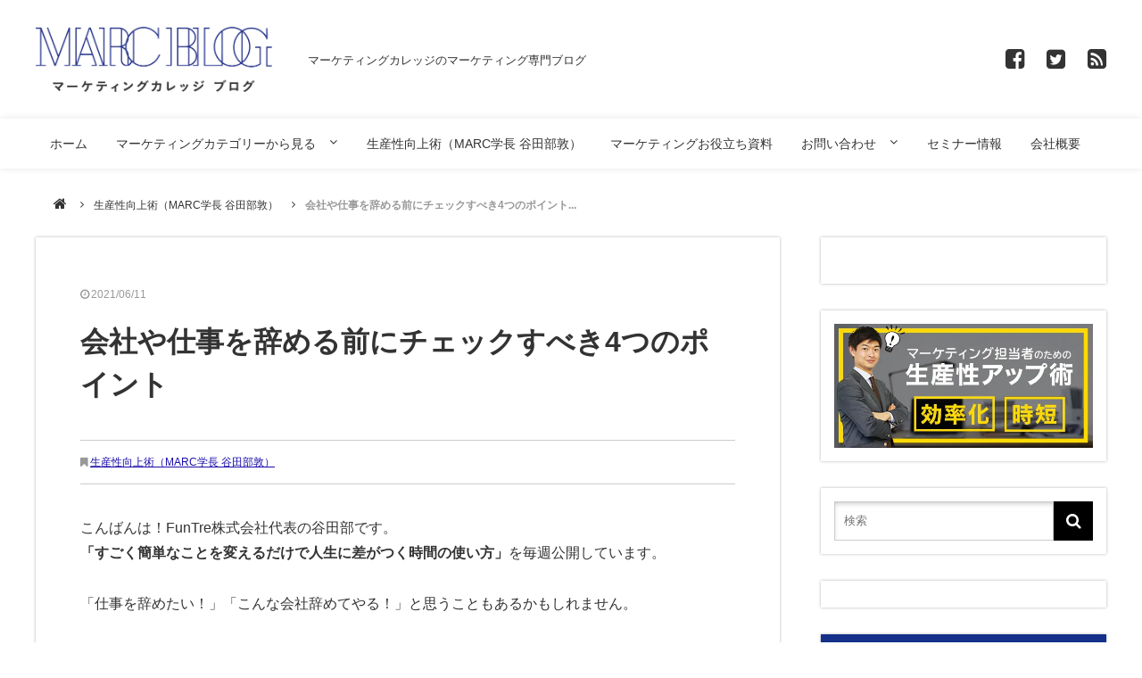

--- FILE ---
content_type: text/html; charset=UTF-8
request_url: https://funtre-blog.com/productivity/quit/
body_size: 23316
content:
<!DOCTYPE html>
<html lang="ja" prefix="og: http://ogp.me/ns#">
<head>
<meta charset="UTF-8">
	<meta name="facebook-domain-verification" content="u22glcaxfmk1bs67n03ciqolkfvj1q" />
<link rel="preconnect dns-prefetch" href="https://www.google-analytics.com" crossorigin>
<link rel="preconnect dns-prefetch" href="https://www.google.com" crossorigin>
<link rel="preconnect dns-prefetch" href="https://www.googletagmanager.com" crossorigin>
<link rel="preconnect dns-prefetch" href="https://www.facebook.com">
<link rel="preconnect dns-prefetch" href="https://connect.facebook.net">
<link rel="preconnect dns-prefetch" href="https://static.ak.facebook.com">
<link rel="preconnect dns-prefetch" href="https://static.ak.fbcdn.net">
<link rel="preconnect dns-prefetch" href="https://s-static.ak.facebook.com">
<link rel="preload" as="script" href="https://www.google-analytics.com/analytics.js">
<link rel="preload" as="script" href="https://sdk.push7.jp/v2/p7sdk.js">
<link media="all" href="https://funtre-blog.com/wp/wp-content/cache/autoptimize/css/autoptimize_c9a534081abbf824ee2af62560799444.css" rel="stylesheet"><title>会社や仕事を辞める前にチェックすべき4つのポイント | WEBマーケティングの専門ブログ｜MARC BLOG WEBマーケティングの専門ブログ｜MARC BLOG</title>
<meta name="viewport" content="width=1240">
<link rel="icon" href="https://funtre-blog.com/wp/wp-content/themes/funtre_owned/images/favicon.ico" type="image/x-icon">
<link rel="shortcut icon" href="https://funtre-blog.com/wp/wp-content/themes/funtre_owned/images/favicon.ico" type="image/x-icon">
<link rel="apple-touch-icon" href="https://funtre-blog.com/wp/wp-content/themes/funtre_owned/images/apple-touch-icon.png" >
<!-- <link rel="stylesheet" href="https://maxcdn.bootstrapcdn.com/font-awesome/4.6.3/css/font-awesome.min.css"> -->
<link rel="stylesheet" href="https://maxcdn.bootstrapcdn.com/font-awesome/4.6.3/css/font-awesome.min.css" media="print" onload="this.media='all'">


<script data-cfasync="false" data-no-defer="1" data-no-minify="1" data-no-optimize="1">var ewww_webp_supported=!1;function check_webp_feature(A,e){var w;e=void 0!==e?e:function(){},ewww_webp_supported?e(ewww_webp_supported):((w=new Image).onload=function(){ewww_webp_supported=0<w.width&&0<w.height,e&&e(ewww_webp_supported)},w.onerror=function(){e&&e(!1)},w.src="data:image/webp;base64,"+{alpha:"UklGRkoAAABXRUJQVlA4WAoAAAAQAAAAAAAAAAAAQUxQSAwAAAARBxAR/Q9ERP8DAABWUDggGAAAABQBAJ0BKgEAAQAAAP4AAA3AAP7mtQAAAA=="}[A])}check_webp_feature("alpha");</script><script data-cfasync="false" data-no-defer="1" data-no-minify="1" data-no-optimize="1">var Arrive=function(c,w){"use strict";if(c.MutationObserver&&"undefined"!=typeof HTMLElement){var r,a=0,u=(r=HTMLElement.prototype.matches||HTMLElement.prototype.webkitMatchesSelector||HTMLElement.prototype.mozMatchesSelector||HTMLElement.prototype.msMatchesSelector,{matchesSelector:function(e,t){return e instanceof HTMLElement&&r.call(e,t)},addMethod:function(e,t,r){var a=e[t];e[t]=function(){return r.length==arguments.length?r.apply(this,arguments):"function"==typeof a?a.apply(this,arguments):void 0}},callCallbacks:function(e,t){t&&t.options.onceOnly&&1==t.firedElems.length&&(e=[e[0]]);for(var r,a=0;r=e[a];a++)r&&r.callback&&r.callback.call(r.elem,r.elem);t&&t.options.onceOnly&&1==t.firedElems.length&&t.me.unbindEventWithSelectorAndCallback.call(t.target,t.selector,t.callback)},checkChildNodesRecursively:function(e,t,r,a){for(var i,n=0;i=e[n];n++)r(i,t,a)&&a.push({callback:t.callback,elem:i}),0<i.childNodes.length&&u.checkChildNodesRecursively(i.childNodes,t,r,a)},mergeArrays:function(e,t){var r,a={};for(r in e)e.hasOwnProperty(r)&&(a[r]=e[r]);for(r in t)t.hasOwnProperty(r)&&(a[r]=t[r]);return a},toElementsArray:function(e){return e=void 0!==e&&("number"!=typeof e.length||e===c)?[e]:e}}),e=(l.prototype.addEvent=function(e,t,r,a){a={target:e,selector:t,options:r,callback:a,firedElems:[]};return this._beforeAdding&&this._beforeAdding(a),this._eventsBucket.push(a),a},l.prototype.removeEvent=function(e){for(var t,r=this._eventsBucket.length-1;t=this._eventsBucket[r];r--)e(t)&&(this._beforeRemoving&&this._beforeRemoving(t),(t=this._eventsBucket.splice(r,1))&&t.length&&(t[0].callback=null))},l.prototype.beforeAdding=function(e){this._beforeAdding=e},l.prototype.beforeRemoving=function(e){this._beforeRemoving=e},l),t=function(i,n){var o=new e,l=this,s={fireOnAttributesModification:!1};return o.beforeAdding(function(t){var e=t.target;e!==c.document&&e!==c||(e=document.getElementsByTagName("html")[0]);var r=new MutationObserver(function(e){n.call(this,e,t)}),a=i(t.options);r.observe(e,a),t.observer=r,t.me=l}),o.beforeRemoving(function(e){e.observer.disconnect()}),this.bindEvent=function(e,t,r){t=u.mergeArrays(s,t);for(var a=u.toElementsArray(this),i=0;i<a.length;i++)o.addEvent(a[i],e,t,r)},this.unbindEvent=function(){var r=u.toElementsArray(this);o.removeEvent(function(e){for(var t=0;t<r.length;t++)if(this===w||e.target===r[t])return!0;return!1})},this.unbindEventWithSelectorOrCallback=function(r){var a=u.toElementsArray(this),i=r,e="function"==typeof r?function(e){for(var t=0;t<a.length;t++)if((this===w||e.target===a[t])&&e.callback===i)return!0;return!1}:function(e){for(var t=0;t<a.length;t++)if((this===w||e.target===a[t])&&e.selector===r)return!0;return!1};o.removeEvent(e)},this.unbindEventWithSelectorAndCallback=function(r,a){var i=u.toElementsArray(this);o.removeEvent(function(e){for(var t=0;t<i.length;t++)if((this===w||e.target===i[t])&&e.selector===r&&e.callback===a)return!0;return!1})},this},i=new function(){var s={fireOnAttributesModification:!1,onceOnly:!1,existing:!1};function n(e,t,r){return!(!u.matchesSelector(e,t.selector)||(e._id===w&&(e._id=a++),-1!=t.firedElems.indexOf(e._id)))&&(t.firedElems.push(e._id),!0)}var c=(i=new t(function(e){var t={attributes:!1,childList:!0,subtree:!0};return e.fireOnAttributesModification&&(t.attributes=!0),t},function(e,i){e.forEach(function(e){var t=e.addedNodes,r=e.target,a=[];null!==t&&0<t.length?u.checkChildNodesRecursively(t,i,n,a):"attributes"===e.type&&n(r,i)&&a.push({callback:i.callback,elem:r}),u.callCallbacks(a,i)})})).bindEvent;return i.bindEvent=function(e,t,r){t=void 0===r?(r=t,s):u.mergeArrays(s,t);var a=u.toElementsArray(this);if(t.existing){for(var i=[],n=0;n<a.length;n++)for(var o=a[n].querySelectorAll(e),l=0;l<o.length;l++)i.push({callback:r,elem:o[l]});if(t.onceOnly&&i.length)return r.call(i[0].elem,i[0].elem);setTimeout(u.callCallbacks,1,i)}c.call(this,e,t,r)},i},o=new function(){var a={};function i(e,t){return u.matchesSelector(e,t.selector)}var n=(o=new t(function(){return{childList:!0,subtree:!0}},function(e,r){e.forEach(function(e){var t=e.removedNodes,e=[];null!==t&&0<t.length&&u.checkChildNodesRecursively(t,r,i,e),u.callCallbacks(e,r)})})).bindEvent;return o.bindEvent=function(e,t,r){t=void 0===r?(r=t,a):u.mergeArrays(a,t),n.call(this,e,t,r)},o};d(HTMLElement.prototype),d(NodeList.prototype),d(HTMLCollection.prototype),d(HTMLDocument.prototype),d(Window.prototype);var n={};return s(i,n,"unbindAllArrive"),s(o,n,"unbindAllLeave"),n}function l(){this._eventsBucket=[],this._beforeAdding=null,this._beforeRemoving=null}function s(e,t,r){u.addMethod(t,r,e.unbindEvent),u.addMethod(t,r,e.unbindEventWithSelectorOrCallback),u.addMethod(t,r,e.unbindEventWithSelectorAndCallback)}function d(e){e.arrive=i.bindEvent,s(i,e,"unbindArrive"),e.leave=o.bindEvent,s(o,e,"unbindLeave")}}(window,void 0),ewww_webp_supported=!1;function check_webp_feature(e,t){var r;ewww_webp_supported?t(ewww_webp_supported):((r=new Image).onload=function(){ewww_webp_supported=0<r.width&&0<r.height,t(ewww_webp_supported)},r.onerror=function(){t(!1)},r.src="data:image/webp;base64,"+{alpha:"UklGRkoAAABXRUJQVlA4WAoAAAAQAAAAAAAAAAAAQUxQSAwAAAARBxAR/Q9ERP8DAABWUDggGAAAABQBAJ0BKgEAAQAAAP4AAA3AAP7mtQAAAA==",animation:"UklGRlIAAABXRUJQVlA4WAoAAAASAAAAAAAAAAAAQU5JTQYAAAD/////AABBTk1GJgAAAAAAAAAAAAAAAAAAAGQAAABWUDhMDQAAAC8AAAAQBxAREYiI/gcA"}[e])}function ewwwLoadImages(e){if(e){for(var t=document.querySelectorAll(".batch-image img, .image-wrapper a, .ngg-pro-masonry-item a, .ngg-galleria-offscreen-seo-wrapper a"),r=0,a=t.length;r<a;r++)ewwwAttr(t[r],"data-src",t[r].getAttribute("data-webp")),ewwwAttr(t[r],"data-thumbnail",t[r].getAttribute("data-webp-thumbnail"));for(var i=document.querySelectorAll("div.woocommerce-product-gallery__image"),r=0,a=i.length;r<a;r++)ewwwAttr(i[r],"data-thumb",i[r].getAttribute("data-webp-thumb"))}for(var n=document.querySelectorAll("video"),r=0,a=n.length;r<a;r++)ewwwAttr(n[r],"poster",e?n[r].getAttribute("data-poster-webp"):n[r].getAttribute("data-poster-image"));for(var o,l=document.querySelectorAll("img.ewww_webp_lazy_load"),r=0,a=l.length;r<a;r++)e&&(ewwwAttr(l[r],"data-lazy-srcset",l[r].getAttribute("data-lazy-srcset-webp")),ewwwAttr(l[r],"data-srcset",l[r].getAttribute("data-srcset-webp")),ewwwAttr(l[r],"data-lazy-src",l[r].getAttribute("data-lazy-src-webp")),ewwwAttr(l[r],"data-src",l[r].getAttribute("data-src-webp")),ewwwAttr(l[r],"data-orig-file",l[r].getAttribute("data-webp-orig-file")),ewwwAttr(l[r],"data-medium-file",l[r].getAttribute("data-webp-medium-file")),ewwwAttr(l[r],"data-large-file",l[r].getAttribute("data-webp-large-file")),null!=(o=l[r].getAttribute("srcset"))&&!1!==o&&o.includes("R0lGOD")&&ewwwAttr(l[r],"src",l[r].getAttribute("data-lazy-src-webp"))),l[r].className=l[r].className.replace(/\bewww_webp_lazy_load\b/,"");for(var s=document.querySelectorAll(".ewww_webp"),r=0,a=s.length;r<a;r++)e?(ewwwAttr(s[r],"srcset",s[r].getAttribute("data-srcset-webp")),ewwwAttr(s[r],"src",s[r].getAttribute("data-src-webp")),ewwwAttr(s[r],"data-orig-file",s[r].getAttribute("data-webp-orig-file")),ewwwAttr(s[r],"data-medium-file",s[r].getAttribute("data-webp-medium-file")),ewwwAttr(s[r],"data-large-file",s[r].getAttribute("data-webp-large-file")),ewwwAttr(s[r],"data-large_image",s[r].getAttribute("data-webp-large_image")),ewwwAttr(s[r],"data-src",s[r].getAttribute("data-webp-src"))):(ewwwAttr(s[r],"srcset",s[r].getAttribute("data-srcset-img")),ewwwAttr(s[r],"src",s[r].getAttribute("data-src-img"))),s[r].className=s[r].className.replace(/\bewww_webp\b/,"ewww_webp_loaded");window.jQuery&&jQuery.fn.isotope&&jQuery.fn.imagesLoaded&&(jQuery(".fusion-posts-container-infinite").imagesLoaded(function(){jQuery(".fusion-posts-container-infinite").hasClass("isotope")&&jQuery(".fusion-posts-container-infinite").isotope()}),jQuery(".fusion-portfolio:not(.fusion-recent-works) .fusion-portfolio-wrapper").imagesLoaded(function(){jQuery(".fusion-portfolio:not(.fusion-recent-works) .fusion-portfolio-wrapper").isotope()}))}function ewwwWebPInit(e){ewwwLoadImages(e),ewwwNggLoadGalleries(e),document.arrive(".ewww_webp",function(){ewwwLoadImages(e)}),document.arrive(".ewww_webp_lazy_load",function(){ewwwLoadImages(e)}),document.arrive("videos",function(){ewwwLoadImages(e)}),"loading"==document.readyState?document.addEventListener("DOMContentLoaded",ewwwJSONParserInit):("undefined"!=typeof galleries&&ewwwNggParseGalleries(e),ewwwWooParseVariations(e))}function ewwwAttr(e,t,r){null!=r&&!1!==r&&e.setAttribute(t,r)}function ewwwJSONParserInit(){"undefined"!=typeof galleries&&check_webp_feature("alpha",ewwwNggParseGalleries),check_webp_feature("alpha",ewwwWooParseVariations)}function ewwwWooParseVariations(e){if(e)for(var t=document.querySelectorAll("form.variations_form"),r=0,a=t.length;r<a;r++){var i=t[r].getAttribute("data-product_variations"),n=!1;try{for(var o in i=JSON.parse(i))void 0!==i[o]&&void 0!==i[o].image&&(void 0!==i[o].image.src_webp&&(i[o].image.src=i[o].image.src_webp,n=!0),void 0!==i[o].image.srcset_webp&&(i[o].image.srcset=i[o].image.srcset_webp,n=!0),void 0!==i[o].image.full_src_webp&&(i[o].image.full_src=i[o].image.full_src_webp,n=!0),void 0!==i[o].image.gallery_thumbnail_src_webp&&(i[o].image.gallery_thumbnail_src=i[o].image.gallery_thumbnail_src_webp,n=!0),void 0!==i[o].image.thumb_src_webp&&(i[o].image.thumb_src=i[o].image.thumb_src_webp,n=!0));n&&ewwwAttr(t[r],"data-product_variations",JSON.stringify(i))}catch(e){}}}function ewwwNggParseGalleries(e){if(e)for(var t in galleries){var r=galleries[t];galleries[t].images_list=ewwwNggParseImageList(r.images_list)}}function ewwwNggLoadGalleries(e){e&&document.addEventListener("ngg.galleria.themeadded",function(e,t){window.ngg_galleria._create_backup=window.ngg_galleria.create,window.ngg_galleria.create=function(e,t){var r=$(e).data("id");return galleries["gallery_"+r].images_list=ewwwNggParseImageList(galleries["gallery_"+r].images_list),window.ngg_galleria._create_backup(e,t)}})}function ewwwNggParseImageList(e){for(var t in e){var r=e[t];if(void 0!==r["image-webp"]&&(e[t].image=r["image-webp"],delete e[t]["image-webp"]),void 0!==r["thumb-webp"]&&(e[t].thumb=r["thumb-webp"],delete e[t]["thumb-webp"]),void 0!==r.full_image_webp&&(e[t].full_image=r.full_image_webp,delete e[t].full_image_webp),void 0!==r.srcsets)for(var a in r.srcsets)nggSrcset=r.srcsets[a],void 0!==r.srcsets[a+"-webp"]&&(e[t].srcsets[a]=r.srcsets[a+"-webp"],delete e[t].srcsets[a+"-webp"]);if(void 0!==r.full_srcsets)for(var i in r.full_srcsets)nggFSrcset=r.full_srcsets[i],void 0!==r.full_srcsets[i+"-webp"]&&(e[t].full_srcsets[i]=r.full_srcsets[i+"-webp"],delete e[t].full_srcsets[i+"-webp"])}return e}check_webp_feature("alpha",ewwwWebPInit);</script>	<style>img:is([sizes="auto" i], [sizes^="auto," i]) { contain-intrinsic-size: 3000px 1500px }</style>
	
		<!-- All in One SEO 4.9.3 - aioseo.com -->
	<meta name="description" content="こんばんは！FunTre株式会社代表の谷田部です。 「すごく簡単なことを変えるだけで人生に差がつく時間の使い方" />
	<meta name="robots" content="max-image-preview:large" />
	<meta name="author" content="谷田部 敦"/>
	<meta name="google-site-verification" content="0ePGwbOGa6pHlsPqi3wcNL5HD-xdhB5YcFzORR_VpkI" />
	<link rel="canonical" href="https://funtre-blog.com/productivity/quit/" />
	<meta name="generator" content="All in One SEO (AIOSEO) 4.9.3" />
		<meta property="og:locale" content="ja_JP" />
		<meta property="og:site_name" content="FunTre Blog" />
		<meta property="og:type" content="article" />
		<meta property="og:title" content="会社や仕事を辞める前にチェックすべき4つのポイント | WEBマーケティングの専門ブログ｜MARC BLOG" />
		<meta property="og:description" content="こんばんは！FunTre株式会社代表の谷田部です。 「すごく簡単なことを変えるだけで人生に差がつく時間の使い方" />
		<meta property="og:url" content="https://funtre-blog.com/productivity/quit/" />
		<meta property="fb:admins" content="807706705978728" />
		<meta property="og:image" content="https://funtre-blog.com/wp/wp-content/uploads/2021/06/business-1149630_1280.jpg" />
		<meta property="og:image:secure_url" content="https://funtre-blog.com/wp/wp-content/uploads/2021/06/business-1149630_1280.jpg" />
		<meta property="og:image:width" content="1280" />
		<meta property="og:image:height" content="853" />
		<meta property="article:published_time" content="2021-06-11T10:40:36+00:00" />
		<meta property="article:modified_time" content="2021-06-11T10:41:39+00:00" />
		<meta property="article:publisher" content="https://facebook.com/FunTre株式会社" />
		<meta name="twitter:card" content="summary_large_image" />
		<meta name="twitter:site" content="@FunTre株式会社" />
		<meta name="twitter:title" content="会社や仕事を辞める前にチェックすべき4つのポイント | WEBマーケティングの専門ブログ｜MARC BLOG" />
		<meta name="twitter:description" content="こんばんは！FunTre株式会社代表の谷田部です。 「すごく簡単なことを変えるだけで人生に差がつく時間の使い方" />
		<meta name="twitter:creator" content="@FunTre株式会社" />
		<meta name="twitter:image" content="https://funtre-blog.com/wp/wp-content/uploads/2021/06/business-1149630_1280.jpg" />
		<script type="application/ld+json" class="aioseo-schema">
			{"@context":"https:\/\/schema.org","@graph":[{"@type":"Article","@id":"https:\/\/funtre-blog.com\/productivity\/quit\/#article","name":"\u4f1a\u793e\u3084\u4ed5\u4e8b\u3092\u8f9e\u3081\u308b\u524d\u306b\u30c1\u30a7\u30c3\u30af\u3059\u3079\u304d4\u3064\u306e\u30dd\u30a4\u30f3\u30c8 | WEB\u30de\u30fc\u30b1\u30c6\u30a3\u30f3\u30b0\u306e\u5c02\u9580\u30d6\u30ed\u30b0\uff5cMARC BLOG","headline":"\u4f1a\u793e\u3084\u4ed5\u4e8b\u3092\u8f9e\u3081\u308b\u524d\u306b\u30c1\u30a7\u30c3\u30af\u3059\u3079\u304d4\u3064\u306e\u30dd\u30a4\u30f3\u30c8","author":{"@id":"https:\/\/funtre-blog.com\/author\/atsushi\/#author"},"publisher":{"@id":"https:\/\/funtre-blog.com\/#organization"},"image":{"@type":"ImageObject","url":"https:\/\/funtre-blog.com\/wp\/wp-content\/uploads\/2021\/06\/business-1149630_1280.jpg","width":1280,"height":853,"caption":"\u4f1a\u793e\u3084\u4ed5\u4e8b\u3092\u8f9e\u3081\u308b\u524d\u306b \u30c1\u30a7\u30c3\u30af\u3059\u3079\u304d 4\u3064\u306e\u30dd\u30a4\u30f3\u30c8"},"datePublished":"2021-06-11T19:40:36+09:00","dateModified":"2021-06-11T19:41:39+09:00","inLanguage":"ja","mainEntityOfPage":{"@id":"https:\/\/funtre-blog.com\/productivity\/quit\/#webpage"},"isPartOf":{"@id":"https:\/\/funtre-blog.com\/productivity\/quit\/#webpage"},"articleSection":"\u751f\u7523\u6027\u5411\u4e0a\u8853\uff08MARC\u5b66\u9577 \u8c37\u7530\u90e8\u6566\uff09"},{"@type":"BreadcrumbList","@id":"https:\/\/funtre-blog.com\/productivity\/quit\/#breadcrumblist","itemListElement":[{"@type":"ListItem","@id":"https:\/\/funtre-blog.com#listItem","position":1,"name":"Home","item":"https:\/\/funtre-blog.com","nextItem":{"@type":"ListItem","@id":"https:\/\/funtre-blog.com\/category\/productivity\/#listItem","name":"\u751f\u7523\u6027\u5411\u4e0a\u8853\uff08MARC\u5b66\u9577 \u8c37\u7530\u90e8\u6566\uff09"}},{"@type":"ListItem","@id":"https:\/\/funtre-blog.com\/category\/productivity\/#listItem","position":2,"name":"\u751f\u7523\u6027\u5411\u4e0a\u8853\uff08MARC\u5b66\u9577 \u8c37\u7530\u90e8\u6566\uff09","item":"https:\/\/funtre-blog.com\/category\/productivity\/","nextItem":{"@type":"ListItem","@id":"https:\/\/funtre-blog.com\/productivity\/quit\/#listItem","name":"\u4f1a\u793e\u3084\u4ed5\u4e8b\u3092\u8f9e\u3081\u308b\u524d\u306b\u30c1\u30a7\u30c3\u30af\u3059\u3079\u304d4\u3064\u306e\u30dd\u30a4\u30f3\u30c8"},"previousItem":{"@type":"ListItem","@id":"https:\/\/funtre-blog.com#listItem","name":"Home"}},{"@type":"ListItem","@id":"https:\/\/funtre-blog.com\/productivity\/quit\/#listItem","position":3,"name":"\u4f1a\u793e\u3084\u4ed5\u4e8b\u3092\u8f9e\u3081\u308b\u524d\u306b\u30c1\u30a7\u30c3\u30af\u3059\u3079\u304d4\u3064\u306e\u30dd\u30a4\u30f3\u30c8","previousItem":{"@type":"ListItem","@id":"https:\/\/funtre-blog.com\/category\/productivity\/#listItem","name":"\u751f\u7523\u6027\u5411\u4e0a\u8853\uff08MARC\u5b66\u9577 \u8c37\u7530\u90e8\u6566\uff09"}}]},{"@type":"Organization","@id":"https:\/\/funtre-blog.com\/#organization","name":"FunTre\u682a\u5f0f\u4f1a\u793e","url":"https:\/\/funtre-blog.com\/","telephone":"+81363833885","logo":{"@type":"ImageObject","url":"https:\/\/funtre-blog.com\/wp\/wp-content\/uploads\/2021\/11\/en-1.png","@id":"https:\/\/funtre-blog.com\/productivity\/quit\/#organizationLogo","width":122,"height":21,"caption":"MARC BLOG"},"image":{"@id":"https:\/\/funtre-blog.com\/productivity\/quit\/#organizationLogo"},"sameAs":["https:\/\/x.com\/FunTre\u682a\u5f0f\u4f1a\u793e","https:\/\/instagram.com\/FunTre\u682a\u5f0f\u4f1a\u793e","https:\/\/pinterest.com\/FunTre\u682a\u5f0f\u4f1a\u793e","https:\/\/youtube.com\/FunTre\u682a\u5f0f\u4f1a\u793e","https:\/\/linkedin.com\/in\/FunTre\u682a\u5f0f\u4f1a\u793e"]},{"@type":"Person","@id":"https:\/\/funtre-blog.com\/author\/atsushi\/#author","url":"https:\/\/funtre-blog.com\/author\/atsushi\/","name":"\u8c37\u7530\u90e8 \u6566","image":{"@type":"ImageObject","@id":"https:\/\/funtre-blog.com\/productivity\/quit\/#authorImage","url":"https:\/\/secure.gravatar.com\/avatar\/4e0f98a8c70c6a8344487c86c1ae6f5eb068c92746637bfdf2b9a9d9eee91a6a?s=96&d=mm&r=g","width":96,"height":96,"caption":"\u8c37\u7530\u90e8 \u6566"}},{"@type":"WebPage","@id":"https:\/\/funtre-blog.com\/productivity\/quit\/#webpage","url":"https:\/\/funtre-blog.com\/productivity\/quit\/","name":"\u4f1a\u793e\u3084\u4ed5\u4e8b\u3092\u8f9e\u3081\u308b\u524d\u306b\u30c1\u30a7\u30c3\u30af\u3059\u3079\u304d4\u3064\u306e\u30dd\u30a4\u30f3\u30c8 | WEB\u30de\u30fc\u30b1\u30c6\u30a3\u30f3\u30b0\u306e\u5c02\u9580\u30d6\u30ed\u30b0\uff5cMARC BLOG","description":"\u3053\u3093\u3070\u3093\u306f\uff01FunTre\u682a\u5f0f\u4f1a\u793e\u4ee3\u8868\u306e\u8c37\u7530\u90e8\u3067\u3059\u3002 \u300c\u3059\u3054\u304f\u7c21\u5358\u306a\u3053\u3068\u3092\u5909\u3048\u308b\u3060\u3051\u3067\u4eba\u751f\u306b\u5dee\u304c\u3064\u304f\u6642\u9593\u306e\u4f7f\u3044\u65b9","inLanguage":"ja","isPartOf":{"@id":"https:\/\/funtre-blog.com\/#website"},"breadcrumb":{"@id":"https:\/\/funtre-blog.com\/productivity\/quit\/#breadcrumblist"},"author":{"@id":"https:\/\/funtre-blog.com\/author\/atsushi\/#author"},"creator":{"@id":"https:\/\/funtre-blog.com\/author\/atsushi\/#author"},"image":{"@type":"ImageObject","url":"https:\/\/funtre-blog.com\/wp\/wp-content\/uploads\/2021\/06\/business-1149630_1280.jpg","@id":"https:\/\/funtre-blog.com\/productivity\/quit\/#mainImage","width":1280,"height":853,"caption":"\u4f1a\u793e\u3084\u4ed5\u4e8b\u3092\u8f9e\u3081\u308b\u524d\u306b \u30c1\u30a7\u30c3\u30af\u3059\u3079\u304d 4\u3064\u306e\u30dd\u30a4\u30f3\u30c8"},"primaryImageOfPage":{"@id":"https:\/\/funtre-blog.com\/productivity\/quit\/#mainImage"},"datePublished":"2021-06-11T19:40:36+09:00","dateModified":"2021-06-11T19:41:39+09:00"},{"@type":"WebSite","@id":"https:\/\/funtre-blog.com\/#website","url":"https:\/\/funtre-blog.com\/","name":"WEB\u30de\u30fc\u30b1\u30c6\u30a3\u30f3\u30b0\u306e\u5c02\u9580\u30d6\u30ed\u30b0\uff5cMARC BLOG","inLanguage":"ja","publisher":{"@id":"https:\/\/funtre-blog.com\/#organization"}}]}
		</script>
		<!-- All in One SEO -->

<link rel='dns-prefetch' href='//ajax.googleapis.com' />
<link rel='dns-prefetch' href='//maps.googleapis.com' />
<link rel="alternate" type="application/rss+xml" title="WEBマーケティングの専門ブログ｜MARC BLOG &raquo; フィード" href="https://funtre-blog.com/feed/" />
<link rel="alternate" type="application/rss+xml" title="WEBマーケティングの専門ブログ｜MARC BLOG &raquo; コメントフィード" href="https://funtre-blog.com/comments/feed/" />
<script type="text/javascript" id="wpp-js" src="https://funtre-blog.com/wp/wp-content/plugins/wordpress-popular-posts/assets/js/wpp.min.js?ver=7.3.6" data-sampling="0" data-sampling-rate="100" data-api-url="https://funtre-blog.com/wp-json/wordpress-popular-posts" data-post-id="8868" data-token="a39bdc7577" data-lang="0" data-debug="0"></script>
		<!-- This site uses the Google Analytics by MonsterInsights plugin v9.10.0 - Using Analytics tracking - https://www.monsterinsights.com/ -->
		<!-- Note: MonsterInsights is not currently configured on this site. The site owner needs to authenticate with Google Analytics in the MonsterInsights settings panel. -->
					<!-- No tracking code set -->
				<!-- / Google Analytics by MonsterInsights -->
		<!-- WP_Dependencies for styles
wp-color-picker [] '/wp-admin/css/color-picker.min.css' '' '' (replace .min)
wp-block-library [] '/wp-includes/css/dist/block-library/style.min.css' '' '' (/home/r2174821/public_html/funtre-blog.com/wp//wp-includes/css/dist/block-library/style.min.css replace .min)
classic-theme-styles [] '' '' '' (/home/r2174821/public_html/funtre-blog.com/wp/wp-includes/css/classic-themes.min.css Array)
aioseo/css/src/vue/standalone/blocks/table-of-contents/global.scss [] 'https://funtre-blog.com/wp/wp-content/plugins/all-in-one-seo-pack/dist/Lite/assets/css/table-of-contents/global.e90f6d47.css' '4.9.3' 'all' ()
global-styles [] '' '' 'all' (Array)
contact-form-7 [] 'https://funtre-blog.com/wp/wp-content/plugins/contact-form-7/includes/css/styles.css' '6.1.3' 'all' ()
toc-screen [] 'https://funtre-blog.com/wp/wp-content/plugins/table-of-contents-plus/screen.min.css' '2411.1' 'all' ()
wordpress-popular-posts-css [] 'https://funtre-blog.com/wp/wp-content/plugins/wordpress-popular-posts/assets/css/wpp.css' '7.3.6' 'all' ()
amazonjs [] 'https://funtre-blog.com/wp/wp-content/plugins/amazonjs/css/amazonjs.css' '0.10' 'all' ()
cf7cf-style [] 'https://funtre-blog.com/wp/wp-content/plugins/cf7-conditional-fields/style.css' '2.6.6' 'all' ()
__EPYT__style [] 'https://funtre-blog.com/wp/wp-content/plugins/youtube-embed-plus/styles/ytprefs.min.css' '14.2.3' 'all' (Array)
-->


<style id='classic-theme-styles-inline-css' type='text/css'>
/*! This file is auto-generated */
.wp-block-button__link{color:#fff;background-color:#32373c;border-radius:9999px;box-shadow:none;text-decoration:none;padding:calc(.667em + 2px) calc(1.333em + 2px);font-size:1.125em}.wp-block-file__button{background:#32373c;color:#fff;text-decoration:none}
</style>

<style id='global-styles-inline-css' type='text/css'>
:root{--wp--preset--aspect-ratio--square: 1;--wp--preset--aspect-ratio--4-3: 4/3;--wp--preset--aspect-ratio--3-4: 3/4;--wp--preset--aspect-ratio--3-2: 3/2;--wp--preset--aspect-ratio--2-3: 2/3;--wp--preset--aspect-ratio--16-9: 16/9;--wp--preset--aspect-ratio--9-16: 9/16;--wp--preset--color--black: #000000;--wp--preset--color--cyan-bluish-gray: #abb8c3;--wp--preset--color--white: #ffffff;--wp--preset--color--pale-pink: #f78da7;--wp--preset--color--vivid-red: #cf2e2e;--wp--preset--color--luminous-vivid-orange: #ff6900;--wp--preset--color--luminous-vivid-amber: #fcb900;--wp--preset--color--light-green-cyan: #7bdcb5;--wp--preset--color--vivid-green-cyan: #00d084;--wp--preset--color--pale-cyan-blue: #8ed1fc;--wp--preset--color--vivid-cyan-blue: #0693e3;--wp--preset--color--vivid-purple: #9b51e0;--wp--preset--gradient--vivid-cyan-blue-to-vivid-purple: linear-gradient(135deg,rgba(6,147,227,1) 0%,rgb(155,81,224) 100%);--wp--preset--gradient--light-green-cyan-to-vivid-green-cyan: linear-gradient(135deg,rgb(122,220,180) 0%,rgb(0,208,130) 100%);--wp--preset--gradient--luminous-vivid-amber-to-luminous-vivid-orange: linear-gradient(135deg,rgba(252,185,0,1) 0%,rgba(255,105,0,1) 100%);--wp--preset--gradient--luminous-vivid-orange-to-vivid-red: linear-gradient(135deg,rgba(255,105,0,1) 0%,rgb(207,46,46) 100%);--wp--preset--gradient--very-light-gray-to-cyan-bluish-gray: linear-gradient(135deg,rgb(238,238,238) 0%,rgb(169,184,195) 100%);--wp--preset--gradient--cool-to-warm-spectrum: linear-gradient(135deg,rgb(74,234,220) 0%,rgb(151,120,209) 20%,rgb(207,42,186) 40%,rgb(238,44,130) 60%,rgb(251,105,98) 80%,rgb(254,248,76) 100%);--wp--preset--gradient--blush-light-purple: linear-gradient(135deg,rgb(255,206,236) 0%,rgb(152,150,240) 100%);--wp--preset--gradient--blush-bordeaux: linear-gradient(135deg,rgb(254,205,165) 0%,rgb(254,45,45) 50%,rgb(107,0,62) 100%);--wp--preset--gradient--luminous-dusk: linear-gradient(135deg,rgb(255,203,112) 0%,rgb(199,81,192) 50%,rgb(65,88,208) 100%);--wp--preset--gradient--pale-ocean: linear-gradient(135deg,rgb(255,245,203) 0%,rgb(182,227,212) 50%,rgb(51,167,181) 100%);--wp--preset--gradient--electric-grass: linear-gradient(135deg,rgb(202,248,128) 0%,rgb(113,206,126) 100%);--wp--preset--gradient--midnight: linear-gradient(135deg,rgb(2,3,129) 0%,rgb(40,116,252) 100%);--wp--preset--font-size--small: 13px;--wp--preset--font-size--medium: 20px;--wp--preset--font-size--large: 36px;--wp--preset--font-size--x-large: 42px;--wp--preset--spacing--20: 0.44rem;--wp--preset--spacing--30: 0.67rem;--wp--preset--spacing--40: 1rem;--wp--preset--spacing--50: 1.5rem;--wp--preset--spacing--60: 2.25rem;--wp--preset--spacing--70: 3.38rem;--wp--preset--spacing--80: 5.06rem;--wp--preset--shadow--natural: 6px 6px 9px rgba(0, 0, 0, 0.2);--wp--preset--shadow--deep: 12px 12px 50px rgba(0, 0, 0, 0.4);--wp--preset--shadow--sharp: 6px 6px 0px rgba(0, 0, 0, 0.2);--wp--preset--shadow--outlined: 6px 6px 0px -3px rgba(255, 255, 255, 1), 6px 6px rgba(0, 0, 0, 1);--wp--preset--shadow--crisp: 6px 6px 0px rgba(0, 0, 0, 1);}:where(.is-layout-flex){gap: 0.5em;}:where(.is-layout-grid){gap: 0.5em;}body .is-layout-flex{display: flex;}.is-layout-flex{flex-wrap: wrap;align-items: center;}.is-layout-flex > :is(*, div){margin: 0;}body .is-layout-grid{display: grid;}.is-layout-grid > :is(*, div){margin: 0;}:where(.wp-block-columns.is-layout-flex){gap: 2em;}:where(.wp-block-columns.is-layout-grid){gap: 2em;}:where(.wp-block-post-template.is-layout-flex){gap: 1.25em;}:where(.wp-block-post-template.is-layout-grid){gap: 1.25em;}.has-black-color{color: var(--wp--preset--color--black) !important;}.has-cyan-bluish-gray-color{color: var(--wp--preset--color--cyan-bluish-gray) !important;}.has-white-color{color: var(--wp--preset--color--white) !important;}.has-pale-pink-color{color: var(--wp--preset--color--pale-pink) !important;}.has-vivid-red-color{color: var(--wp--preset--color--vivid-red) !important;}.has-luminous-vivid-orange-color{color: var(--wp--preset--color--luminous-vivid-orange) !important;}.has-luminous-vivid-amber-color{color: var(--wp--preset--color--luminous-vivid-amber) !important;}.has-light-green-cyan-color{color: var(--wp--preset--color--light-green-cyan) !important;}.has-vivid-green-cyan-color{color: var(--wp--preset--color--vivid-green-cyan) !important;}.has-pale-cyan-blue-color{color: var(--wp--preset--color--pale-cyan-blue) !important;}.has-vivid-cyan-blue-color{color: var(--wp--preset--color--vivid-cyan-blue) !important;}.has-vivid-purple-color{color: var(--wp--preset--color--vivid-purple) !important;}.has-black-background-color{background-color: var(--wp--preset--color--black) !important;}.has-cyan-bluish-gray-background-color{background-color: var(--wp--preset--color--cyan-bluish-gray) !important;}.has-white-background-color{background-color: var(--wp--preset--color--white) !important;}.has-pale-pink-background-color{background-color: var(--wp--preset--color--pale-pink) !important;}.has-vivid-red-background-color{background-color: var(--wp--preset--color--vivid-red) !important;}.has-luminous-vivid-orange-background-color{background-color: var(--wp--preset--color--luminous-vivid-orange) !important;}.has-luminous-vivid-amber-background-color{background-color: var(--wp--preset--color--luminous-vivid-amber) !important;}.has-light-green-cyan-background-color{background-color: var(--wp--preset--color--light-green-cyan) !important;}.has-vivid-green-cyan-background-color{background-color: var(--wp--preset--color--vivid-green-cyan) !important;}.has-pale-cyan-blue-background-color{background-color: var(--wp--preset--color--pale-cyan-blue) !important;}.has-vivid-cyan-blue-background-color{background-color: var(--wp--preset--color--vivid-cyan-blue) !important;}.has-vivid-purple-background-color{background-color: var(--wp--preset--color--vivid-purple) !important;}.has-black-border-color{border-color: var(--wp--preset--color--black) !important;}.has-cyan-bluish-gray-border-color{border-color: var(--wp--preset--color--cyan-bluish-gray) !important;}.has-white-border-color{border-color: var(--wp--preset--color--white) !important;}.has-pale-pink-border-color{border-color: var(--wp--preset--color--pale-pink) !important;}.has-vivid-red-border-color{border-color: var(--wp--preset--color--vivid-red) !important;}.has-luminous-vivid-orange-border-color{border-color: var(--wp--preset--color--luminous-vivid-orange) !important;}.has-luminous-vivid-amber-border-color{border-color: var(--wp--preset--color--luminous-vivid-amber) !important;}.has-light-green-cyan-border-color{border-color: var(--wp--preset--color--light-green-cyan) !important;}.has-vivid-green-cyan-border-color{border-color: var(--wp--preset--color--vivid-green-cyan) !important;}.has-pale-cyan-blue-border-color{border-color: var(--wp--preset--color--pale-cyan-blue) !important;}.has-vivid-cyan-blue-border-color{border-color: var(--wp--preset--color--vivid-cyan-blue) !important;}.has-vivid-purple-border-color{border-color: var(--wp--preset--color--vivid-purple) !important;}.has-vivid-cyan-blue-to-vivid-purple-gradient-background{background: var(--wp--preset--gradient--vivid-cyan-blue-to-vivid-purple) !important;}.has-light-green-cyan-to-vivid-green-cyan-gradient-background{background: var(--wp--preset--gradient--light-green-cyan-to-vivid-green-cyan) !important;}.has-luminous-vivid-amber-to-luminous-vivid-orange-gradient-background{background: var(--wp--preset--gradient--luminous-vivid-amber-to-luminous-vivid-orange) !important;}.has-luminous-vivid-orange-to-vivid-red-gradient-background{background: var(--wp--preset--gradient--luminous-vivid-orange-to-vivid-red) !important;}.has-very-light-gray-to-cyan-bluish-gray-gradient-background{background: var(--wp--preset--gradient--very-light-gray-to-cyan-bluish-gray) !important;}.has-cool-to-warm-spectrum-gradient-background{background: var(--wp--preset--gradient--cool-to-warm-spectrum) !important;}.has-blush-light-purple-gradient-background{background: var(--wp--preset--gradient--blush-light-purple) !important;}.has-blush-bordeaux-gradient-background{background: var(--wp--preset--gradient--blush-bordeaux) !important;}.has-luminous-dusk-gradient-background{background: var(--wp--preset--gradient--luminous-dusk) !important;}.has-pale-ocean-gradient-background{background: var(--wp--preset--gradient--pale-ocean) !important;}.has-electric-grass-gradient-background{background: var(--wp--preset--gradient--electric-grass) !important;}.has-midnight-gradient-background{background: var(--wp--preset--gradient--midnight) !important;}.has-small-font-size{font-size: var(--wp--preset--font-size--small) !important;}.has-medium-font-size{font-size: var(--wp--preset--font-size--medium) !important;}.has-large-font-size{font-size: var(--wp--preset--font-size--large) !important;}.has-x-large-font-size{font-size: var(--wp--preset--font-size--x-large) !important;}
:where(.wp-block-post-template.is-layout-flex){gap: 1.25em;}:where(.wp-block-post-template.is-layout-grid){gap: 1.25em;}
:where(.wp-block-columns.is-layout-flex){gap: 2em;}:where(.wp-block-columns.is-layout-grid){gap: 2em;}
:root :where(.wp-block-pullquote){font-size: 1.5em;line-height: 1.6;}
</style>






<style id='__EPYT__style-inline-css' type='text/css'>

                .epyt-gallery-thumb {
                        width: 33.333%;
                }
                
</style>

<script>
if (document.location.protocol != "https:") {
    document.location = document.URL.replace(/^http:/i, "https:");
}
</script>
<!-- WP_Dependencies for scripts
jquery [] 'https://ajax.googleapis.com/ajax/libs/jquery/2.0.3/jquery.min.js' '2.0.3' '' ()
contact-form-7 [wp-i18n swv] 'https://funtre-blog.com/wp/wp-content/plugins/contact-form-7/includes/js/index.js' '6.1.3' '' (1 Array)
toc-front [jquery] 'https://funtre-blog.com/wp/wp-content/plugins/table-of-contents-plus/front.min.js' '2411.1' '' (1 var tocplus = {"visibility_show":"\u8868\u793a","visibility_hide":"\u975e\u8868\u793a","width":"Auto"};)
googlemaps [] 'https://maps.googleapis.com/maps/api/js?key=' '' '' (1)
wpcf7cf-scripts [jquery contact-form-7] 'https://funtre-blog.com/wp/wp-content/plugins/cf7-conditional-fields/js/scripts.js' '2.6.6' '' (1 var wpcf7cf_global_settings = {"ajaxurl":"https:\/\/funtre-blog.com\/wp\/wp-admin\/admin-ajax.php"};)
lazysizes [] 'https://funtre-blog.com/wp/wp-content/plugins/lazy-loading-responsive-images/js/lazysizes.min.js' '1732168501' '' (1)
lazysizes-unveilhooks [lazysizes] 'https://funtre-blog.com/wp/wp-content/plugins/lazy-loading-responsive-images/js/ls.unveilhooks.min.js' '1732168501' '' (1)
lazysizes-native-loading [lazysizes] 'https://funtre-blog.com/wp/wp-content/plugins/lazy-loading-responsive-images/js/ls.native-loading.min.js' '1732168501' '' (1)
__ytprefs__ [jquery] 'https://funtre-blog.com/wp/wp-content/plugins/youtube-embed-plus/scripts/ytprefs.min.js' '14.2.3' '' (var _EPYT_ = {"ajaxurl":"https:\/\/funtre-blog.com\/wp\/wp-admin\/admin-ajax.php","security":"3855eafb5e","gallery_scrolloffset":"20","eppathtoscripts":"https:\/\/funtre-blog.com\/wp\/wp-content\/plugins\/youtube-embed-plus\/scripts\/","eppath":"https:\/\/funtre-blog.com\/wp\/wp-content\/plugins\/youtube-embed-plus\/","epresponsiveselector":"[\"iframe.__youtube_prefs__\",\"iframe[src*='youtube.com']\",\"iframe[src*='youtube-nocookie.com']\",\"iframe[data-ep-src*='youtube.com']\",\"iframe[data-ep-src*='youtube-nocookie.com']\",\"iframe[data-ep-gallerysrc*='youtube.com']\"]","epdovol":"1","version":"14.2.3","evselector":"iframe.__youtube_prefs__[src], iframe[src*=\"youtube.com\/embed\/\"], iframe[src*=\"youtube-nocookie.com\/embed\/\"]","ajax_compat":"","maxres_facade":"eager","ytapi_load":"light","pause_others":"","stopMobileBuffer":"1","facade_mode":"","not_live_on_channel":""};)
__ytprefsfitvids__ [__ytprefs__] 'https://funtre-blog.com/wp/wp-content/plugins/youtube-embed-plus/scripts/fitvids.min.js' '14.2.3' '' (1)
-->
<script type="text/javascript" src="https://ajax.googleapis.com/ajax/libs/jquery/2.0.3/jquery.min.js" id="jquery-js"></script>
<script type="text/javascript" id="__ytprefs__-js-extra">
/* <![CDATA[ */
var _EPYT_ = {"ajaxurl":"https:\/\/funtre-blog.com\/wp\/wp-admin\/admin-ajax.php","security":"3855eafb5e","gallery_scrolloffset":"20","eppathtoscripts":"https:\/\/funtre-blog.com\/wp\/wp-content\/plugins\/youtube-embed-plus\/scripts\/","eppath":"https:\/\/funtre-blog.com\/wp\/wp-content\/plugins\/youtube-embed-plus\/","epresponsiveselector":"[\"iframe.__youtube_prefs__\",\"iframe[src*='youtube.com']\",\"iframe[src*='youtube-nocookie.com']\",\"iframe[data-ep-src*='youtube.com']\",\"iframe[data-ep-src*='youtube-nocookie.com']\",\"iframe[data-ep-gallerysrc*='youtube.com']\"]","epdovol":"1","version":"14.2.3","evselector":"iframe.__youtube_prefs__[src], iframe[src*=\"youtube.com\/embed\/\"], iframe[src*=\"youtube-nocookie.com\/embed\/\"]","ajax_compat":"","maxres_facade":"eager","ytapi_load":"light","pause_others":"","stopMobileBuffer":"1","facade_mode":"","not_live_on_channel":""};
/* ]]> */
</script>
<script defer type="text/javascript" src="https://funtre-blog.com/wp/wp-content/plugins/youtube-embed-plus/scripts/ytprefs.min.js" id="__ytprefs__-js"></script>
<link rel="https://api.w.org/" href="https://funtre-blog.com/wp-json/" /><link rel="alternate" title="JSON" type="application/json" href="https://funtre-blog.com/wp-json/wp/v2/posts/8868" /><link rel="EditURI" type="application/rsd+xml" title="RSD" href="https://funtre-blog.com/wp/xmlrpc.php?rsd" />
<link rel="alternate" title="oEmbed (JSON)" type="application/json+oembed" href="https://funtre-blog.com/wp-json/oembed/1.0/embed?url=https%3A%2F%2Ffuntre-blog.com%2Fproductivity%2Fquit%2F" />
<link rel="alternate" title="oEmbed (XML)" type="text/xml+oembed" href="https://funtre-blog.com/wp-json/oembed/1.0/embed?url=https%3A%2F%2Ffuntre-blog.com%2Fproductivity%2Fquit%2F&#038;format=xml" />
<style>:root {
			--lazy-loader-animation-duration: 300ms;
		}
		  
		.lazyload {
	display: block;
}

.lazyload,
        .lazyloading {
			opacity: 0;
		}


		.lazyloaded {
			opacity: 1;
			transition: opacity 300ms;
			transition: opacity var(--lazy-loader-animation-duration);
		}</style><noscript><style>.lazyload { display: none; } .lazyload[class*="lazy-loader-background-element-"] { display: block; opacity: 1; }</style></noscript>    <script defer src="https://sdk.push7.jp/v2/p7sdk.js"></script>
    <script defer>setTimeout(function(){p7.init("60417ebdf2ff4be0b141481407355e48");},300);</script>
                <style id="wpp-loading-animation-styles">@-webkit-keyframes bgslide{from{background-position-x:0}to{background-position-x:-200%}}@keyframes bgslide{from{background-position-x:0}to{background-position-x:-200%}}.wpp-widget-block-placeholder,.wpp-shortcode-placeholder{margin:0 auto;width:60px;height:3px;background:#dd3737;background:linear-gradient(90deg,#dd3737 0%,#571313 10%,#dd3737 100%);background-size:200% auto;border-radius:3px;-webkit-animation:bgslide 1s infinite linear;animation:bgslide 1s infinite linear}</style>
            
<!-- Dynamic Widgets by QURL loaded - https://www.dynamic-widgets.com //-->
<style>.wp-block-gallery.is-cropped .blocks-gallery-item picture{height:100%;width:100%;}</style><style type="text/css">.broken_link, a.broken_link {
	text-decoration: line-through;
}</style><link rel="icon" href="https://funtre-blog.com/wp/wp-content/uploads/2018/05/cropped-favicon-32x32.png" sizes="32x32" />
<link rel="icon" href="https://funtre-blog.com/wp/wp-content/uploads/2018/05/cropped-favicon-192x192.png" sizes="192x192" />
<link rel="apple-touch-icon" href="https://funtre-blog.com/wp/wp-content/uploads/2018/05/cropped-favicon-180x180.png" />
<meta name="msapplication-TileImage" content="https://funtre-blog.com/wp/wp-content/uploads/2018/05/cropped-favicon-270x270.png" />
		<style type="text/css" id="wp-custom-css">
			.instagram-center {
 margin:0 auto;
 max-width: 350px;
}

.wpp-notice {
    display: none;
}		</style>
		
<script defer src="https://funtre-blog.com/wp/wp-content/cache/autoptimize/js/autoptimize_single_cbf4d25528a4d5757fa38c1d1b32ea73.js"></script>
<script defer src="https://funtre-blog.com/wp/wp-content/cache/autoptimize/js/autoptimize_single_2c1d0754a5d970c2ac08d0138b487d23.js"></script>
<script>
setTimeout(function(){$(function(){
	$(".flexnav").flexNav();
});	},300);
</script>
	
<!-- Google Tag Manager 
<script>(function(w,d,s,l,i){w[l]=w[l]||[];w[l].push({'gtm.start':
new Date().getTime(),event:'gtm.js'});var f=d.getElementsByTagName(s)[0],
j=d.createElement(s),dl=l!='dataLayer'?'&l='+l:'';j.async=true;j.src=
'https://www.googletagmanager.com/gtm.js?id='+i+dl;f.parentNode.insertBefore(j,f);
})(window,document,'script','dataLayer','GTM-K9JB4R6');</script>
 End Google Tag Manager -->

<!-- popupバナー用 -->
<!-- Google Tag Manager -->
<script>(function(w,d,s,l,i){w[l]=w[l]||[];w[l].push({'gtm.start':
new Date().getTime(),event:'gtm.js'});var f=d.getElementsByTagName(s)[0],
j=d.createElement(s),dl=l!='dataLayer'?'&l='+l:'';j.async=true;j.src=
'https://www.googletagmanager.com/gtm.js?id='+i+dl;f.parentNode.insertBefore(j,f);
})(window,document,'script','dataLayer','GTM-PQ7MB33');</script>
<!-- End Google Tag Manager -->
<!-- popupバナー用 -->
	
</head>
<body id="top" class="wp-singular post-template-default single single-post postid-8868 single-format-standard wp-embed-responsive wp-theme-funtre_owned">
<script data-cfasync="false" data-no-defer="1" data-no-minify="1" data-no-optimize="1">if(typeof ewww_webp_supported==="undefined"){var ewww_webp_supported=!1}if(ewww_webp_supported){document.body.classList.add("webp-support")}</script>
	
<!-- Google Tag Manager (noscript)
<noscript><iframe src="https://www.googletagmanager.com/ns.html?id=GTM-K9JB4R6"
height="0" width="0" style="display:none;visibility:hidden"></iframe></noscript>
End Google Tag Manager (noscript) -->

<!-- popupバナー用 -->
<!-- Google Tag Manager (noscript) -->
<noscript><iframe src="https://www.googletagmanager.com/ns.html?id=GTM-PQ7MB33"
height="0" width="0" style="display:none;visibility:hidden"></iframe></noscript>
<!-- End Google Tag Manager (noscript) -->
<!-- popupバナー用 -->
	
<div id="fb-root"></div>
<script>
		(function(d, s, id) {
  var js, fjs = d.getElementsByTagName(s)[0];
  if (d.getElementById(id)) return;
  js = d.createElement(s); js.id = id; js.async = true;
  js.src = "//connect.facebook.net/ja_JP/sdk.js#xfbml=1&version=v2.4";
  fjs.parentNode.insertBefore(js, fjs);
}(document, 'script', 'facebook-jssdk'));</script>
<header id="header">
  <div id="header-inner" class="clearfix">
      <p id="header-logo"><a href="https://funtre-blog.com"><picture><source srcset="https://funtre-blog.com/wp/wp-content/themes/funtre_owned/images/logo.png.webp"  type="image/webp"><img class="skip-lazy" src="https://funtre-blog.com/wp/wp-content/themes/funtre_owned/images/logo.png" alt="WEBマーケティングの専門ブログ｜MARC BLOG" data-eio="p"></picture></a></p>
    <p id="header-description">マーケティングカレッジのマーケティング専門ブログ</p>
	<div id="header-social">
    <ul>
            	<li><a href="https://www.facebook.com/FunTre.inc" target="_blank"><i class="fa fa-facebook-square"></i></a></li>
                	<li><a href="https://twitter.com/FunTre_Blog" target="_blank"><i class="fa fa-twitter-square"></i></a></li>
             <li><a href="https://funtre-blog.com/?feed=rss2" target="_blank"><i class="fa fa-rss-square"></i></a></li>
    </ul>
    </div>
  </div>
  <!-- header-inner end --> 
</header>
<div id="nav-bg" class="clearfix">
<div class="menu-button">Menu</div>
  <nav id="global-navi" class="menu-%e3%82%b0%e3%83%ad%e3%83%bc%e3%83%90%e3%83%ab%e3%83%8a%e3%83%93-container"><ul class="flexnav" data-breakpoint="800"><li id="menu-item-106" class="menu-item menu-item-type-custom menu-item-object-custom menu-item-home menu-item-106"><a href="http://funtre-blog.com/">ホーム</a></li>
<li id="menu-item-8934" class="menu-item menu-item-type-custom menu-item-object-custom menu-item-has-children menu-item-8934"><a href="https://funtre-blog.com/category/instagram/">マーケティングカテゴリーから見る</a>
<ul class="sub-menu">
	<li id="menu-item-9260" class="menu-item menu-item-type-taxonomy menu-item-object-category menu-item-9260"><a href="https://funtre-blog.com/category/marketing/">マーケティングとは？</a></li>
	<li id="menu-item-4731" class="menu-item menu-item-type-taxonomy menu-item-object-category menu-item-4731"><a href="https://funtre-blog.com/category/youtube/">YouTubeマーケティング</a></li>
	<li id="menu-item-4730" class="menu-item menu-item-type-taxonomy menu-item-object-category menu-item-4730"><a href="https://funtre-blog.com/category/instagram/">Instagramマーケティング</a></li>
	<li id="menu-item-5765" class="menu-item menu-item-type-taxonomy menu-item-object-category menu-item-5765"><a href="https://funtre-blog.com/category/line_official/">LINEマーケティング</a></li>
	<li id="menu-item-4728" class="menu-item menu-item-type-taxonomy menu-item-object-category menu-item-4728"><a href="https://funtre-blog.com/category/lighting/">コンテンツマーケティング</a></li>
</ul>
</li>
<li id="menu-item-6671" class="menu-item menu-item-type-taxonomy menu-item-object-category current-post-ancestor current-menu-parent current-post-parent menu-item-6671"><a href="https://funtre-blog.com/category/productivity/">生産性向上術（MARC学長 谷田部敦）</a></li>
<li id="menu-item-9069" class="menu-item menu-item-type-post_type menu-item-object-page menu-item-9069"><a href="https://funtre-blog.com/document/">マーケティングお役立ち資料</a></li>
<li id="menu-item-10170" class="menu-item menu-item-type-custom menu-item-object-custom menu-item-has-children menu-item-10170"><a href="https://funtre-blog.com/inquiry/">お問い合わせ</a>
<ul class="sub-menu">
	<li id="menu-item-4818" class="menu-item menu-item-type-post_type menu-item-object-page menu-item-4818"><a href="https://funtre-blog.com/inquiry/">MARC BLOGに関する質問、ご要望</a></li>
	<li id="menu-item-10172" class="menu-item menu-item-type-post_type menu-item-object-page menu-item-10172"><a href="https://funtre-blog.com/inquiry_ad/">商品、ブランド、企業の掲載依頼</a></li>
	<li id="menu-item-10171" class="menu-item menu-item-type-post_type menu-item-object-page menu-item-10171"><a href="https://funtre-blog.com/?page_id=10168">ライター職へのご応募</a></li>
</ul>
</li>
<li id="menu-item-9172" class="menu-item menu-item-type-post_type menu-item-object-page menu-item-9172"><a target="_blank" href="https://funtre-blog.com/seminar/">セミナー情報</a></li>
<li id="menu-item-4538" class="menu-item menu-item-type-post_type menu-item-object-page menu-item-4538"><a target="_blank" href="https://funtre-blog.com/companys-outline/">会社概要</a></li>
</ul></nav></div>
<nav id="breadcrumb">
<ul>
<li><a href="https://funtre-blog.com/"><i class="fa fa-home"></i></a></li>
<li><a href="https://funtre-blog.com/category/productivity/">生産性向上術（MARC学長 谷田部敦）</a></li>
<li>会社や仕事を辞める前にチェックすべき4つのポイント...</li>
</ul>
</nav>
<!-- breadcrumb  end -->
<div id="contents" class="clearfix" >
<div id="main" class="clearfix">
    <article id="post-8868" class="post-area post-single">
    <div class="post-date">
      <i class="fa fa-clock-o"></i><time datetime="2021-06-11T19:40:36+09:00">2021/06/11</time>
    </div>
    <h1>
      会社や仕事を辞める前にチェックすべき4つのポイント    </h1>
    <div class="post-category">
      <i class="fa fa-bookmark"></i><a href="https://funtre-blog.com/category/productivity/" rel="category tag">生産性向上術（MARC学長 谷田部敦）</a>    </div>
    <div class="post-contents">
      <p>こんばんは！FunTre株式会社代表の谷田部です。<br>
<strong>「すごく簡単なことを変えるだけで人生に差がつく時間の使い方」</strong>を毎週公開しています。</p>
<p>「仕事を辞めたい！」「こんな会社辞めてやる！」と思うこともあるかもしれません。</p>
<p>ただ、できることなら勢いで辞めるのではなくて、しっかり準備した上で辞めるべき前のチェックポイントをチェックした上で戦略的に辞める方が良いと思います。</p>
<p>その仕事、その職場でできることを全部やってからきちんと辞めるというほうが私はお勧めです。</p>
<p>でもまあ、ずるずるそれにとらわれてしまって辞める時期が遅くなってしまう。<br>
チャレンジする時期が遅くなってしまうっていうのも良くないと思いますので、<span style="color: #ff0000;"><strong>今回は辞めるべき前にチェックすべき４つのポイントをご紹介していきたいと思います。</strong></span></p>
<p>これは私が実際に起業するときに「コレだけはチェックして辞めよう」と思って実践してきた内容になります。</p>
<p>これをやったおかげで私も辞めたあともすごく人生効率よく、豊かになりましたし、本当に良いチャレンジができたなと思っています。</p>
<p>今日はその本当に大事なところをお伝えしていきたいと思います。</p>
<p><noscript><img fetchpriority="high" decoding="async" class="aligncenter size-full wp-image-8871" src="https://funtre-blog.com/wp/wp-content/uploads/2021/06/business_taisyoku_negai.png" alt="退職届" width="629" height="655" srcset="https://funtre-blog.com/wp/wp-content/uploads/2021/06/business_taisyoku_negai.png 629w, https://funtre-blog.com/wp/wp-content/uploads/2021/06/business_taisyoku_negai-288x300.png 288w" sizes="(max-width: 629px) 100vw, 629px"></noscript><img fetchpriority="high" decoding="async" class="aligncenter size-full wp-image-8871 lazyload ewww_webp_lazy_load" src="data:image/svg+xml,%3Csvg%20xmlns%3D%22http%3A%2F%2Fwww.w3.org%2F2000%2Fsvg%22%20viewBox%3D%220%200%20629%20655%22%3E%3C%2Fsvg%3E" alt="退職届" width="629" height="655" srcset="data:image/svg+xml,%3Csvg%20xmlns%3D%22http%3A%2F%2Fwww.w3.org%2F2000%2Fsvg%22%20viewBox%3D%220%200%20629%20655%22%3E%3C%2Fsvg%3E 629w" sizes="(max-width: 629px) 100vw, 629px" data-srcset="https://funtre-blog.com/wp/wp-content/uploads/2021/06/business_taisyoku_negai.png 629w, https://funtre-blog.com/wp/wp-content/uploads/2021/06/business_taisyoku_negai-288x300.png 288w" data-src="https://funtre-blog.com/wp/wp-content/uploads/2021/06/business_taisyoku_negai.png" loading="lazy" data-src-webp="https://funtre-blog.com/wp/wp-content/uploads/2021/06/business_taisyoku_negai.png.webp" data-srcset-webp="https://funtre-blog.com/wp/wp-content/uploads/2021/06/business_taisyoku_negai.png.webp 629w, https://funtre-blog.com/wp/wp-content/uploads/2021/06/business_taisyoku_negai-288x300.png.webp 288w"></p>
<h2>１．金銭的な問題は大丈夫か？</h2>
<p><noscript><img decoding="async" class="aligncenter size-full wp-image-8872" src="https://funtre-blog.com/wp/wp-content/uploads/2021/06/money_saifu_kara_man.png" alt="お金がない" width="581" height="749" srcset="https://funtre-blog.com/wp/wp-content/uploads/2021/06/money_saifu_kara_man.png 581w, https://funtre-blog.com/wp/wp-content/uploads/2021/06/money_saifu_kara_man-233x300.png 233w" sizes="(max-width: 581px) 100vw, 581px"></noscript><img decoding="async" class="aligncenter size-full wp-image-8872 lazyload ewww_webp_lazy_load" src="data:image/svg+xml,%3Csvg%20xmlns%3D%22http%3A%2F%2Fwww.w3.org%2F2000%2Fsvg%22%20viewBox%3D%220%200%20581%20749%22%3E%3C%2Fsvg%3E" alt="お金がない" width="581" height="749" srcset="data:image/svg+xml,%3Csvg%20xmlns%3D%22http%3A%2F%2Fwww.w3.org%2F2000%2Fsvg%22%20viewBox%3D%220%200%20581%20749%22%3E%3C%2Fsvg%3E 581w" sizes="(max-width: 581px) 100vw, 581px" data-srcset="https://funtre-blog.com/wp/wp-content/uploads/2021/06/money_saifu_kara_man.png 581w, https://funtre-blog.com/wp/wp-content/uploads/2021/06/money_saifu_kara_man-233x300.png 233w" data-src="https://funtre-blog.com/wp/wp-content/uploads/2021/06/money_saifu_kara_man.png" loading="lazy" data-src-webp="https://funtre-blog.com/wp/wp-content/uploads/2021/06/money_saifu_kara_man.png.webp" data-srcset-webp="https://funtre-blog.com/wp/wp-content/uploads/2021/06/money_saifu_kara_man.png.webp 581w, https://funtre-blog.com/wp/wp-content/uploads/2021/06/money_saifu_kara_man-233x300.png.webp 233w"></p>
<p>それでは会社を辞める前にチェックすべき４つのポイントの１つ目<span style="color: #ff0000;"><strong>「金銭的な問題は大丈夫か？ 」</strong></span>ということです。</p>
<p>やはりお金のことはすごく大事です。<br>
きちんと辞める前に「辞めたあとのお金のことは大丈夫なのか？」ということを慎重にチェックすべきだと思います。</p>
<p>一番怖いのは辞めてしまった後に収入がなくてお金がなくて困窮してしまうこと。<br>
お金がないから何もできなくなってしまいますし、チャレンジもできなくなってしまうというのが一番最悪な状態になってしまいます。</p>
<p>なので、辞める前にこれもきちんと慎重に戦略を立てておくべき必要があります。</p>
<p><strong>・次の仕事が決まっているか？</strong><br>
<strong>・次の収入の当てはあるか？</strong><br>
<strong>・次の収入はいつからか？</strong><br>
<strong>・家族を養えるのか？</strong><br>
<strong>・食べていけるのか</strong></p>
<p>ということは、慎重に慎重にチェックしたほうがいいと思います。</p>
<p>私も実際に起業するために会社を辞めたときは、毎月の自分の銀行の預金残高と自分の見込みのある収入、そして支出を計算して、あと何ヶ月収入がなくなった状態で生きていけるのか？というのを考えていました。</p>
<p>もうかなり慎重になって計算していて、「１年半ぐらいは何も収入がなくても生きていけるかな」という状態になったので、「よーし、ここはチャレンジするときだ！」ということで思い切って会社を辞めたという経緯がありました。</p>
<p>もちろん、気持ち的には「今すぐにでもチャレンジしたい」「今すぐにでも辞めたい」ということもあるかもしれないんですが、ここをグッと押さえて、やはりしっかり考えてから慎重に戦略を練って辞めたほうがいいのかなと思います。</p>
<h2>２．今の仕事で吸収できる事はもうないか？</h2>
<p><noscript><img decoding="async" class="aligncenter size-full wp-image-8873" src="https://funtre-blog.com/wp/wp-content/uploads/2021/06/businessman_dekiru.png" alt="学び" width="688" height="800" srcset="https://funtre-blog.com/wp/wp-content/uploads/2021/06/businessman_dekiru.png 688w, https://funtre-blog.com/wp/wp-content/uploads/2021/06/businessman_dekiru-258x300.png 258w" sizes="(max-width: 688px) 100vw, 688px"></noscript><img decoding="async" class="aligncenter size-full wp-image-8873 lazyload ewww_webp_lazy_load" src="data:image/svg+xml,%3Csvg%20xmlns%3D%22http%3A%2F%2Fwww.w3.org%2F2000%2Fsvg%22%20viewBox%3D%220%200%20688%20800%22%3E%3C%2Fsvg%3E" alt="学び" width="688" height="800" srcset="data:image/svg+xml,%3Csvg%20xmlns%3D%22http%3A%2F%2Fwww.w3.org%2F2000%2Fsvg%22%20viewBox%3D%220%200%20688%20800%22%3E%3C%2Fsvg%3E 688w" sizes="(max-width: 688px) 100vw, 688px" data-srcset="https://funtre-blog.com/wp/wp-content/uploads/2021/06/businessman_dekiru.png 688w, https://funtre-blog.com/wp/wp-content/uploads/2021/06/businessman_dekiru-258x300.png 258w" data-src="https://funtre-blog.com/wp/wp-content/uploads/2021/06/businessman_dekiru.png" loading="lazy" data-src-webp="https://funtre-blog.com/wp/wp-content/uploads/2021/06/businessman_dekiru.png.webp" data-srcset-webp="https://funtre-blog.com/wp/wp-content/uploads/2021/06/businessman_dekiru.png.webp 688w, https://funtre-blog.com/wp/wp-content/uploads/2021/06/businessman_dekiru-258x300.png.webp 258w"></p>
<p>それでは会社を辞める前にチェックすべき４つのポイントの２つ目<strong><span style="color: #ff0000;">「今の仕事で吸収できる事はもうないか？」</span></strong>ということです。</p>
<p>やはり、その仕事でしか、その職場でしか吸収できない経験や知識、技術などがあると思います。</p>
<p>もしそれが将来に役立つものであったらちょっと我慢してでもその場所に留まって、それを吸収してから辞めてもいいのかなと思います。</p>
<p>結局仕事っていうのは自分自身が培ってきた経験や技術、知識の積み重ねで成り立っていくことなので、吸収できるものは全部吸収していくほうがいいなと私は思っています。</p>
<p>ただ、</p>
<p><strong>・もうやることがない</strong><br>
<strong>・吸収できることがない</strong><br>
<strong>・ いつも同じことの繰り返し</strong></p>
<p>この場合は今すぐに辞めたほうがいいと思います。</p>
<p>そこにはもうやるべきことはないと思います。</p>
<p>もし吸収できることがあって、ただ「時間がかかりそうだな」と思った場合や、「これをやるにはまたチャレンジが遅れてしまいそうだな」と思った場合はダラダラ残る必要もないので、しっかりと戦略を立てた上で辞めてしまってもいいのかなと思います。</p>
<p>何が残り、吸収できるのか？ということを事前にチェックしてみると良いと思います。</p>
<h2>３．会社を辞めたあとの目標は明確か？</h2>
<p><noscript><img decoding="async" class="aligncenter size-full wp-image-8874" src="https://funtre-blog.com/wp/wp-content/uploads/2021/06/challenge_mokuhyou_businessman.png" alt="目標" width="719" height="800" srcset="https://funtre-blog.com/wp/wp-content/uploads/2021/06/challenge_mokuhyou_businessman.png 719w, https://funtre-blog.com/wp/wp-content/uploads/2021/06/challenge_mokuhyou_businessman-270x300.png 270w" sizes="(max-width: 719px) 100vw, 719px"></noscript><img decoding="async" class="aligncenter size-full wp-image-8874 lazyload ewww_webp_lazy_load" src="data:image/svg+xml,%3Csvg%20xmlns%3D%22http%3A%2F%2Fwww.w3.org%2F2000%2Fsvg%22%20viewBox%3D%220%200%20719%20800%22%3E%3C%2Fsvg%3E" alt="目標" width="719" height="800" srcset="data:image/svg+xml,%3Csvg%20xmlns%3D%22http%3A%2F%2Fwww.w3.org%2F2000%2Fsvg%22%20viewBox%3D%220%200%20719%20800%22%3E%3C%2Fsvg%3E 719w" sizes="(max-width: 719px) 100vw, 719px" data-srcset="https://funtre-blog.com/wp/wp-content/uploads/2021/06/challenge_mokuhyou_businessman.png 719w, https://funtre-blog.com/wp/wp-content/uploads/2021/06/challenge_mokuhyou_businessman-270x300.png 270w" data-src="https://funtre-blog.com/wp/wp-content/uploads/2021/06/challenge_mokuhyou_businessman.png" loading="lazy" data-src-webp="https://funtre-blog.com/wp/wp-content/uploads/2021/06/challenge_mokuhyou_businessman.png.webp" data-srcset-webp="https://funtre-blog.com/wp/wp-content/uploads/2021/06/challenge_mokuhyou_businessman.png.webp 719w, https://funtre-blog.com/wp/wp-content/uploads/2021/06/challenge_mokuhyou_businessman-270x300.png.webp 270w"></p>
<p>それでは４つのポイントの３つ目<strong><span style="color: #ff0000;">「会社を辞めたあとの目標は明確か？」</span></strong>ということです。</p>
<p>「辞めたい」「転職したい」「起業したい」っていろいろ辞める理由はあると思うんですけど、次の目標や目的がきちんと決まっているかどうかは、やはり事前にチェックすべきポイントなのかなと思います。</p>
<p>良くないのは<strong><span style="color: #0000ff;">「嫌だから辞めたい」「辛いからやめたい」</span></strong>と思って辞める場合です。</p>
<p>きっと次の新しいチャレンジをしたときも、辛いことって起こると思います。<br>
そのときにまた辞めたくなってしまいます。</p>
<p>これがクセになってしまうと本当に良くないと思いますので、やっぱりどちらかというと「こういう新しいチャレンジがしたい」っていう、目的を決めてから辞める方がいいです。</p>
<p>良い辞める理由は、例えば新しい技術や経験を身につけるためにや、より自分を高く評価してくれる場所に行ってみたい、という希望もいいでしょう。</p>
<p>収入を上げたい、給料を上げたいっていうのもいいと思います。</p>
<p>自分がずっと昔から夢だったチャレンジをしたいからっていうのもOKだと思います。<br>
こういう目的をきちんと決めてから辞めるべきだと思います。</p>
<p>何も決まっていない状態でフワフワっと「なんとなく辞めてしまいました」っていうのは、一時的な開放感はあると思うんですけど、必ずその先で苦労してしまうので、きちんと目的を持って辞める方がいいかなと思います。</p>
<p>私自身も元々いた会社は、やっていることも好きだったし、会社自体も好きだったし仕事も楽しかったんですが、どうしても昔から起業したいと思っていたので、これはやっぱりチャレンジすべきタイミングだなというときに退社してチャレンジすることができました。</p>
<p>精神的に追い詰められていて、「どうしてもこれはもうここにいることができない」っていう場合は例外です。<br>
その場合はまた別問題なんですけどやっぱりネガティブに辞めるよりは、ポジティブに新しいチャレンジがしたいからやめたい、という目的が決まっている方が良いのかなと思います。</p>
<h2>４．お世話になった人への恩を返したか？</h2>
<p><noscript><img decoding="async" class="aligncenter size-full wp-image-8875" src="https://funtre-blog.com/wp/wp-content/uploads/2021/06/text_kansya.png" alt="感謝" width="645" height="481" srcset="https://funtre-blog.com/wp/wp-content/uploads/2021/06/text_kansya.png 645w, https://funtre-blog.com/wp/wp-content/uploads/2021/06/text_kansya-300x224.png 300w" sizes="(max-width: 645px) 100vw, 645px"></noscript><img decoding="async" class="aligncenter size-full wp-image-8875 lazyload ewww_webp_lazy_load" src="data:image/svg+xml,%3Csvg%20xmlns%3D%22http%3A%2F%2Fwww.w3.org%2F2000%2Fsvg%22%20viewBox%3D%220%200%20645%20481%22%3E%3C%2Fsvg%3E" alt="感謝" width="645" height="481" srcset="data:image/svg+xml,%3Csvg%20xmlns%3D%22http%3A%2F%2Fwww.w3.org%2F2000%2Fsvg%22%20viewBox%3D%220%200%20645%20481%22%3E%3C%2Fsvg%3E 645w" sizes="(max-width: 645px) 100vw, 645px" data-srcset="https://funtre-blog.com/wp/wp-content/uploads/2021/06/text_kansya.png 645w, https://funtre-blog.com/wp/wp-content/uploads/2021/06/text_kansya-300x224.png 300w" data-src="https://funtre-blog.com/wp/wp-content/uploads/2021/06/text_kansya.png" loading="lazy" data-src-webp="https://funtre-blog.com/wp/wp-content/uploads/2021/06/text_kansya.png.webp" data-srcset-webp="https://funtre-blog.com/wp/wp-content/uploads/2021/06/text_kansya.png.webp 645w, https://funtre-blog.com/wp/wp-content/uploads/2021/06/text_kansya-300x224.png.webp 300w"></p>
<p>それでは辞めるべき前にチェックすべき４つのポイントの４つ目<strong><span style="color: #ff0000;">「お世話になった人への恩を返したか？」</span></strong>ということです。</p>
<p>仕事を辞める、もしくは仕事の場所を変えるとなっても、人の縁っていうのはやっぱりとても大切です。</p>
<p>人の縁は一生ものなので、仕事を辞めたあともそういった人たちとはお付き合いすることになると思いますし、もし狭い分野で転職をする場合は、その先でもお世話になった人にまた会ったり、会社の同僚にまた会う事も必ずあるので、人の縁っていうのはきちんと大切にして辞める方がいいですね。</p>
<p>例えば、お世話になった上司や先輩同僚や部下に、挨拶やきちんと恩を返すということをやってから辞めるといいと思います。</p>
<p>恩を感じすぎてそれが足かせになってしまって、次のチャレンジができないっていうのは良くないと思うんですけど、最低限のきちんと筋を通していくというぐらいのことができれば良いのかなと思います。</p>
<p>例えば、お世話になった先輩や上司に対しては、<br>
「こういった新しいチャレンジをしたいので仕事を辞めることになりました」<br>
「今までお世話になりました。今まで頂いた恩を活かして次も頑張っていきたいと思います」</p>
<p>って一言お礼を言うだけでも全然違うと思います。</p>
<p>もし返せる恩があるなら出来る限りのことを返しておくと良いです。<br>
人の縁は本当に大切なので、「会社を辞める」「仕事を辞める」ことに関係なくきちんと大切にしていきましょう。</p>
<h2>5. 辞めてから後悔しないようにしっかりと戦略を立てよう！</h2>
<p>いかがでしたでしょうか？<br>
最初にもお伝えしましたが会社や仕事を辞めてから<br>
「あぁ〜あれしとけばよかったなぁ」とか「あぁ〜辞めなければよかったなぁ」なんて、後悔するのは一番良くないことだと思います。</p>
<p>きちんと辞める前に、準備をしてから、戦略を立てて辞めた方が良いかなと思います。</p>
<p>単純にネガティブに「嫌だから辞める」「居たくないから辞める」のではなくて、次にこういうことをしたいから、新しいチャレンジをしたいから辞める。</p>
<p>というようなポジティブな内容になるとより良いのかなと思います。<br>
ぜひ試してみてください。</p>
<p>それでは今日もおさらいしていきたいと思います</p>
<p><strong>会社を辞める前にチェックすべき４つのポイント</strong></p>
<p><strong>1.&nbsp;金銭的な問題は大丈夫か？</strong><br>
<strong>2. その仕事で吸収できることはもうないか？</strong><br>
<strong>3.&nbsp;会社を辞めたあとの目標は明確か？</strong><br>
<strong>4.&nbsp;お世話になった人へ恩を返したか？</strong></p>
<p>ぜひ参考になれば幸いです。<br>
今日はこの辺で失礼します！</p>
<p>動画でもご覧いただけます。<br>
↓</p>
<p><noscript><iframe title="YouTube video player" src="https://www.youtube.com/embed/X0QnD4_j4iU" width="560" height="315" frameborder="0" allowfullscreen="allowfullscreen"></iframe></noscript><iframe title="YouTube video player" width="560" height="315" frameborder="0" allowfullscreen="allowfullscreen" data-src="https://www.youtube.com/embed/X0QnD4_j4iU" loading="lazy" class=" lazyload"></iframe></p>
          </div>
    <div class="entry_under">
<h2 class="wp-block-heading">インスタグラム 最新ビジネス活用 ガイドブック無料プレゼント！</h2>
</div><div class="entry_under"><div class="wp-block-image">
<figure class="aligncenter"><a href="https://ywnyq3wi.pages.infusionsoft.net" target="_blank" rel="noopener" onclick="gtag('event', 'click', {'event_category': 'contact','event_label': 'insta'});"><picture><source srcset="https://funtre-blog.com/wp/wp-content/uploads/2021/02/instagrampop.jpg.webp"  type="image/webp"><img decoding="async" src="https://funtre-blog.com/wp/wp-content/uploads/2021/02/instagrampop.jpg" alt="インスタグラムマニュアル" class="wp-image-4757" data-eio="p"></picture></a></figure>
</div>
<p><br data-mce-bogus="1"></p></div><div class="entry_under">
<h2 class="wp-block-heading">【ファンを10000人つくる】YouTube2022年度版徹底攻略マニュアル無料プレゼント！</h2>



</div><div class="entry_under"><div class="wp-block-image"><figure class="aligncenter"><a href="https://3nxqcjue.pages.infusionsoft.net" target="_blank" rel="noopener" onclick="gtag('event', 'click', {'event_category': 'contact','event_label': 'youtube2'});"><picture><source srcset="https://funtre-blog.com/wp/wp-content/uploads/2023/03/laptop_2023.jpg.webp"  type="image/webp"><img decoding="async" src="https://funtre-blog.com/wp/wp-content/uploads/2023/03/laptop_2023.jpg" alt="youtubeマニュアル" class="wp-image-4757" data-eio="p"></picture></a></figure></div><p><br data-mce-bogus="1"></p></div><div class="entry_under">
<h2 class="wp-block-heading">【無料プレゼント！】WEBの知識やスキルゼロでもLINE公式アカウントを使い集客する方法！</h2>


</div><div class="entry_under"><div class="wp-block-image"><figure class="aligncenter"><a href="https://b5di2wix.pages.infusionsoft.net" target="_blank" rel="noopener" onclick="gtag('event', 'click', {'event_category': 'contact','event_label': 'line'});"><picture><source srcset="https://funtre-blog.com/wp/wp-content/uploads/2021/02/linepop.jpg.webp"  type="image/webp"><img decoding="async" src="https://funtre-blog.com/wp/wp-content/uploads/2021/02/linepop.jpg" alt="ラインマニュアル" class="wp-image-4757" data-eio="p"></picture></a></figure></div><p><br data-mce-bogus="1"></p></div><div class="entry_under">
<h2 class="wp-block-heading">【ゼロから始める、SEO対策徹底ガイド】無料プレゼント！</h2>

</div><div class="entry_under"><div class="wp-block-image"><figure class="aligncenter"><a href="https://aq4bf83v.pages.infusionsoft.net" target="_blank" rel="noopener"><picture><source srcset="https://funtre-blog.com/wp/wp-content/uploads/2022/05/SEO02.jpg.webp"  type="image/webp"><img decoding="async" src="https://funtre-blog.com/wp/wp-content/uploads/2022/05/SEO02.jpg" alt="seoマニュアル" class="wp-image-4757" data-eio="p"></picture></a></figure></div><p><br data-mce-bogus="1"></p></div>    
<ul id="social">

<li><div class="fb-share-button" data-href="https://funtre-blog.com/productivity/quit/" data-layout="box_count"></div></li>

<li><div class="fb-like" data-href="https://funtre-blog.com/productivity/quit/" data-layout="box_count" data-action="like" data-show-faces="true" data-share="false"></div></li>

<li><a href="https://twitter.com/share" class="twitter-share-button twitter-count-vertical" data-count="vertical" data-lang="ja">ツイート</a>
<script>!function(d,s,id){var js,fjs=d.getElementsByTagName(s)[0],p=/^http:/.test(d.location)?'http':'https';if(!d.getElementById(id)){js=d.createElement(s);js.id=id;js.async=true;js.src=p+'://platform.twitter.com/widgets.js';fjs.parentNode.insertBefore(js,fjs);}}(document, 'script', 'twitter-wjs');</script></li>

<li><a href="http://b.hatena.ne.jp/entry/https://funtre-blog.com/productivity/quit/" class="hatena-bookmark-button" data-hatena-bookmark-title="会社や仕事を辞める前にチェックすべき4つのポイント | WEBマーケティングの専門ブログ｜MARC BLOG" data-hatena-bookmark-layout="vertical-balloon" data-hatena-bookmark-lang="ja" title="このエントリーをはてなブックマークに追加"><img src="https://b.st-hatena.com/images/entry-button/button-only@2x.png" alt="このエントリーをはてなブックマークに追加" width="20" height="20" style="border: none;" /></a><script defer type="text/javascript" src="https://b.st-hatena.com/js/bookmark_button.js" charset="utf-8"></script></li>
            
<li><div class="g-plusone" data-size="tall"></div>
<script type="text/javascript">
  window.___gcfg = {lang: 'ja'};

  (function() {
    var po = document.createElement('script'); po.type = 'text/javascript'; po.async = true;
    po.src = 'https://apis.google.com/js/platform.js';
    var s = document.getElementsByTagName('script')[0]; s.parentNode.insertBefore(po, s);
  })();
</script></li>

<li><a data-pocket-label="pocket" data-pocket-count="vertical" class="pocket-btn" data-lang="en" data-save-url="https://funtre-blog.com/productivity/quit/"></a>
<script type="text/javascript">!function(d,i){if(!d.getElementById(i)){var j=d.createElement("script");j.id=i;j.src="https://widgets.getpocket.com/v1/j/btn.js?v=1";var w=d.getElementById(i);d.body.appendChild(j);}}(document,"pocket-btn-js");</script></li>

</ul>    
	<aside class="post-author" itemprop="author" itemscope="itemscope" itemtype="http://schema.org/Person">
      <div class="clearfix">
        <div class="post-author-img">
          <div class="inner">
          <noscript><img alt src="https://secure.gravatar.com/avatar/4e0f98a8c70c6a8344487c86c1ae6f5eb068c92746637bfdf2b9a9d9eee91a6a?s=80&#038;d=mm&#038;r=g" srcset="https://secure.gravatar.com/avatar/4e0f98a8c70c6a8344487c86c1ae6f5eb068c92746637bfdf2b9a9d9eee91a6a?s=160&#038;d=mm&#038;r=g 2x" class="avatar avatar-80 photo" height="80" width="80" decoding="async"></noscript><img alt src="data:image/svg+xml,%3Csvg%20xmlns%3D%22http%3A%2F%2Fwww.w3.org%2F2000%2Fsvg%22%20viewBox%3D%220%200%2080%2080%22%3E%3C%2Fsvg%3E" srcset="data:image/svg+xml,%3Csvg%20xmlns%3D%22http%3A%2F%2Fwww.w3.org%2F2000%2Fsvg%22%20viewBox%3D%220%200%2080%2080%22%3E%3C%2Fsvg%3E 80w" class="avatar avatar-80 photo lazyload" height="80" width="80" decoding="async" data-srcset="https://secure.gravatar.com/avatar/4e0f98a8c70c6a8344487c86c1ae6f5eb068c92746637bfdf2b9a9d9eee91a6a?s=160&#038;d=mm&#038;r=g 2x" data-src="https://secure.gravatar.com/avatar/4e0f98a8c70c6a8344487c86c1ae6f5eb068c92746637bfdf2b9a9d9eee91a6a?s=80&#038;d=mm&#038;r=g" loading="lazy">          </div>
        </div>
        <div class="post-author-meta">
          <h4 itemprop="name">谷田部 敦</h4>
          <p itemprop="discription">FunTre株式会社代表取締役社長。世の中で埋もれている本物をWEBマーケティングを使って世の中に発信していきます。
WEBマーケティングが学べる日本で唯一の専門学校、マーケティングカレッジ（Marketing College：MARC）を運営中！</p>
        </div>
      </div>
    </aside>

    <div class="prevnext">
<div class="previous"><a href="https://funtre-blog.com/marketing/viral-marketing/"><div class="toprev"><i class="fa fa-chevron-circle-left"></i></i>&nbsp前の記事へ</div><div class="prevnext-box">
  <div class="prevnext-thumb"><noscript><img width="150" height="100" src="https://funtre-blog.com/wp/wp-content/uploads/2021/06/Viral-marketing-150x100.jpg" class="attachment-relate-thumb size-relate-thumb wp-post-image" alt="バイラルマーケティング" decoding="async" srcset="https://funtre-blog.com/wp/wp-content/uploads/2021/06/Viral-marketing-150x100.jpg 150w, https://funtre-blog.com/wp/wp-content/uploads/2021/06/Viral-marketing-185x123.jpg 185w" sizes="(max-width: 150px) 30vw, 150px"></noscript><img width="150" height="100" src="data:image/svg+xml,%3Csvg%20xmlns%3D%22http%3A%2F%2Fwww.w3.org%2F2000%2Fsvg%22%20viewBox%3D%220%200%20150%20100%22%3E%3C%2Fsvg%3E" class="attachment-relate-thumb size-relate-thumb wp-post-image lazyload ewww_webp_lazy_load" alt="バイラルマーケティング" decoding="async" srcset="data:image/svg+xml,%3Csvg%20xmlns%3D%22http%3A%2F%2Fwww.w3.org%2F2000%2Fsvg%22%20viewBox%3D%220%200%20150%20100%22%3E%3C%2Fsvg%3E 150w" sizes="(max-width: 150px) 30vw, 150px" data-srcset="https://funtre-blog.com/wp/wp-content/uploads/2021/06/Viral-marketing-150x100.jpg 150w, https://funtre-blog.com/wp/wp-content/uploads/2021/06/Viral-marketing-185x123.jpg 185w" data-src="https://funtre-blog.com/wp/wp-content/uploads/2021/06/Viral-marketing-150x100.jpg" loading="lazy" data-src-webp="https://funtre-blog.com/wp/wp-content/uploads/2021/06/Viral-marketing-150x100.jpg.webp" data-srcset-webp="https://funtre-blog.com/wp/wp-content/uploads/2021/06/Viral-marketing-150x100.jpg.webp 150w, https://funtre-blog.com/wp/wp-content/uploads/2021/06/Viral-marketing-185x123.jpg.webp 185w"></div>
  <div class="prevnext-title">バイラルマーケティングって何？メリットや注意すべき点を解説します</div></div></a></div><div class="next"><a href="https://funtre-blog.com/productivity/hobby/"><div class="tonext">次の記事へ&nbsp;<i class="fa fa-chevron-circle-right"></i></i></div><div class="prevnext-box">
  <div class="prevnext-thumb"><noscript><img width="150" height="100" src="https://funtre-blog.com/wp/wp-content/uploads/2021/06/hobby-150x100.jpg" class="attachment-relate-thumb size-relate-thumb wp-post-image" alt="人生を幸せにする8つの趣味" decoding="async" srcset="https://funtre-blog.com/wp/wp-content/uploads/2021/06/hobby-150x100.jpg 150w, https://funtre-blog.com/wp/wp-content/uploads/2021/06/hobby-300x200.jpg 300w, https://funtre-blog.com/wp/wp-content/uploads/2021/06/hobby-1024x682.jpg 1024w, https://funtre-blog.com/wp/wp-content/uploads/2021/06/hobby-768x512.jpg 768w, https://funtre-blog.com/wp/wp-content/uploads/2021/06/hobby-185x123.jpg 185w, https://funtre-blog.com/wp/wp-content/uploads/2021/06/hobby.jpg 1280w" sizes="(max-width: 150px) 30vw, 150px"></noscript><img width="150" height="100" src="data:image/svg+xml,%3Csvg%20xmlns%3D%22http%3A%2F%2Fwww.w3.org%2F2000%2Fsvg%22%20viewBox%3D%220%200%20150%20100%22%3E%3C%2Fsvg%3E" class="attachment-relate-thumb size-relate-thumb wp-post-image lazyload ewww_webp_lazy_load" alt="人生を幸せにする8つの趣味" decoding="async" srcset="data:image/svg+xml,%3Csvg%20xmlns%3D%22http%3A%2F%2Fwww.w3.org%2F2000%2Fsvg%22%20viewBox%3D%220%200%20150%20100%22%3E%3C%2Fsvg%3E 150w" sizes="(max-width: 150px) 30vw, 150px" data-srcset="https://funtre-blog.com/wp/wp-content/uploads/2021/06/hobby-150x100.jpg 150w, https://funtre-blog.com/wp/wp-content/uploads/2021/06/hobby-300x200.jpg 300w, https://funtre-blog.com/wp/wp-content/uploads/2021/06/hobby-1024x682.jpg 1024w, https://funtre-blog.com/wp/wp-content/uploads/2021/06/hobby-768x512.jpg 768w, https://funtre-blog.com/wp/wp-content/uploads/2021/06/hobby-185x123.jpg 185w, https://funtre-blog.com/wp/wp-content/uploads/2021/06/hobby.jpg 1280w" data-src="https://funtre-blog.com/wp/wp-content/uploads/2021/06/hobby-150x100.jpg" loading="lazy" data-src-webp="https://funtre-blog.com/wp/wp-content/uploads/2021/06/hobby-150x100.jpg.webp" data-srcset-webp="https://funtre-blog.com/wp/wp-content/uploads/2021/06/hobby-150x100.jpg.webp 150w, https://funtre-blog.com/wp/wp-content/uploads/2021/06/hobby-300x200.jpg.webp 300w, https://funtre-blog.com/wp/wp-content/uploads/2021/06/hobby-1024x682.jpg.webp 1024w, https://funtre-blog.com/wp/wp-content/uploads/2021/06/hobby-768x512.jpg.webp 768w, https://funtre-blog.com/wp/wp-content/uploads/2021/06/hobby-185x123.jpg.webp 185w, https://funtre-blog.com/wp/wp-content/uploads/2021/06/hobby.jpg.webp 1280w"></div>
  <div class="prevnext-title">人生を幸せにする８つの趣味</div></div></a></div></div>

    
<section class="relation-box">
<h2>よく読まれている記事</h2>
<div class="thumb-area">
    <div class="thumb-box"> <a href="https://funtre-blog.com/productivity/someone-who-can-make-an-effort/" title="簡単に努力できる人に変われる5つのポイント">
    <div class="thumb-ph">
    <div class="thumb-ph-in">
            <noscript><img width="150" height="100" src="https://funtre-blog.com/wp/wp-content/uploads/2021/03/workharder-150x100.jpg" class="attachment-relate-thumb size-relate-thumb wp-post-image" alt="workharder" decoding="async" srcset="https://funtre-blog.com/wp/wp-content/uploads/2021/03/workharder-150x100.jpg 150w, https://funtre-blog.com/wp/wp-content/uploads/2021/03/workharder-185x123.jpg 185w" sizes="(max-width: 150px) 30vw, 150px"></noscript><img width="150" height="100" src="data:image/svg+xml,%3Csvg%20xmlns%3D%22http%3A%2F%2Fwww.w3.org%2F2000%2Fsvg%22%20viewBox%3D%220%200%20150%20100%22%3E%3C%2Fsvg%3E" class="attachment-relate-thumb size-relate-thumb wp-post-image lazyload ewww_webp_lazy_load" alt="workharder" decoding="async" srcset="data:image/svg+xml,%3Csvg%20xmlns%3D%22http%3A%2F%2Fwww.w3.org%2F2000%2Fsvg%22%20viewBox%3D%220%200%20150%20100%22%3E%3C%2Fsvg%3E 150w" sizes="(max-width: 150px) 30vw, 150px" data-srcset="https://funtre-blog.com/wp/wp-content/uploads/2021/03/workharder-150x100.jpg 150w, https://funtre-blog.com/wp/wp-content/uploads/2021/03/workharder-185x123.jpg 185w" data-src="https://funtre-blog.com/wp/wp-content/uploads/2021/03/workharder-150x100.jpg" loading="lazy" data-src-webp="https://funtre-blog.com/wp/wp-content/uploads/2021/03/workharder-150x100.jpg.webp" data-srcset-webp="https://funtre-blog.com/wp/wp-content/uploads/2021/03/workharder-150x100.jpg.webp 150w, https://funtre-blog.com/wp/wp-content/uploads/2021/03/workharder-185x123.jpg.webp 185w">            </div>
    </div>
    <div class="thumb-title">
            簡単に努力できる人に変われる5つのポイント    </div><!-- / .thumb-title -->
    </a></div><!-- / .thumb-box -->
      <div class="thumb-box"> <a href="https://funtre-blog.com/productivity/be-strong/" title="【強盗に襲われた話】鍛えて強くなることが必要な理由">
    <div class="thumb-ph">
    <div class="thumb-ph-in">
            <noscript><img width="150" height="100" src="https://funtre-blog.com/wp/wp-content/uploads/2021/12/strong-150x100.jpg" class="attachment-relate-thumb size-relate-thumb wp-post-image" alt decoding="async" srcset="https://funtre-blog.com/wp/wp-content/uploads/2021/12/strong-150x100.jpg 150w, https://funtre-blog.com/wp/wp-content/uploads/2021/12/strong-300x200.jpg 300w, https://funtre-blog.com/wp/wp-content/uploads/2021/12/strong-1024x683.jpg 1024w, https://funtre-blog.com/wp/wp-content/uploads/2021/12/strong-768x512.jpg 768w, https://funtre-blog.com/wp/wp-content/uploads/2021/12/strong-1536x1024.jpg 1536w, https://funtre-blog.com/wp/wp-content/uploads/2021/12/strong-2048x1365.jpg 2048w, https://funtre-blog.com/wp/wp-content/uploads/2021/12/strong-185x123.jpg 185w, https://funtre-blog.com/wp/wp-content/uploads/2021/12/strong-610x407.jpg 610w" sizes="(max-width: 150px) 30vw, 150px"></noscript><img width="150" height="100" src="data:image/svg+xml,%3Csvg%20xmlns%3D%22http%3A%2F%2Fwww.w3.org%2F2000%2Fsvg%22%20viewBox%3D%220%200%20150%20100%22%3E%3C%2Fsvg%3E" class="attachment-relate-thumb size-relate-thumb wp-post-image lazyload ewww_webp_lazy_load" alt decoding="async" srcset="data:image/svg+xml,%3Csvg%20xmlns%3D%22http%3A%2F%2Fwww.w3.org%2F2000%2Fsvg%22%20viewBox%3D%220%200%20150%20100%22%3E%3C%2Fsvg%3E 150w" sizes="(max-width: 150px) 30vw, 150px" data-srcset="https://funtre-blog.com/wp/wp-content/uploads/2021/12/strong-150x100.jpg 150w, https://funtre-blog.com/wp/wp-content/uploads/2021/12/strong-300x200.jpg 300w, https://funtre-blog.com/wp/wp-content/uploads/2021/12/strong-1024x683.jpg 1024w, https://funtre-blog.com/wp/wp-content/uploads/2021/12/strong-768x512.jpg 768w, https://funtre-blog.com/wp/wp-content/uploads/2021/12/strong-1536x1024.jpg 1536w, https://funtre-blog.com/wp/wp-content/uploads/2021/12/strong-2048x1365.jpg 2048w, https://funtre-blog.com/wp/wp-content/uploads/2021/12/strong-185x123.jpg 185w, https://funtre-blog.com/wp/wp-content/uploads/2021/12/strong-610x407.jpg 610w" data-src="https://funtre-blog.com/wp/wp-content/uploads/2021/12/strong-150x100.jpg" loading="lazy" data-src-webp="https://funtre-blog.com/wp/wp-content/uploads/2021/12/strong-150x100.jpg.webp" data-srcset-webp="https://funtre-blog.com/wp/wp-content/uploads/2021/12/strong-150x100.jpg.webp 150w, https://funtre-blog.com/wp/wp-content/uploads/2021/12/strong-300x200.jpg.webp 300w, https://funtre-blog.com/wp/wp-content/uploads/2021/12/strong-1024x683.jpg.webp 1024w, https://funtre-blog.com/wp/wp-content/uploads/2021/12/strong-768x512.jpg.webp 768w, https://funtre-blog.com/wp/wp-content/uploads/2021/12/strong-1536x1024.jpg.webp 1536w, https://funtre-blog.com/wp/wp-content/uploads/2021/12/strong-2048x1365.jpg.webp 2048w, https://funtre-blog.com/wp/wp-content/uploads/2021/12/strong-185x123.jpg.webp 185w, https://funtre-blog.com/wp/wp-content/uploads/2021/12/strong-610x407.jpg.webp 610w">            </div>
    </div>
    <div class="thumb-title">
            【強盗に襲われた話】鍛えて強くなることが必要な理由    </div><!-- / .thumb-title -->
    </a></div><!-- / .thumb-box -->
      <div class="thumb-box"> <a href="https://funtre-blog.com/productivity/what-is-seo/" title="【現役IT社長が解説】SEO対策とは？基本のやり方から事業・業種別の簡単な始め方2022">
    <div class="thumb-ph">
    <div class="thumb-ph-in">
            <noscript><img width="150" height="100" src="https://funtre-blog.com/wp/wp-content/uploads/2022/05/seo5-150x100.jpg" class="attachment-relate-thumb size-relate-thumb wp-post-image" alt="seo" decoding="async" srcset="https://funtre-blog.com/wp/wp-content/uploads/2022/05/seo5-150x100.jpg 150w, https://funtre-blog.com/wp/wp-content/uploads/2022/05/seo5-300x199.jpg 300w, https://funtre-blog.com/wp/wp-content/uploads/2022/05/seo5-1024x681.jpg 1024w, https://funtre-blog.com/wp/wp-content/uploads/2022/05/seo5-768x510.jpg 768w, https://funtre-blog.com/wp/wp-content/uploads/2022/05/seo5-1536x1021.jpg 1536w, https://funtre-blog.com/wp/wp-content/uploads/2022/05/seo5-185x123.jpg 185w, https://funtre-blog.com/wp/wp-content/uploads/2022/05/seo5-610x405.jpg 610w, https://funtre-blog.com/wp/wp-content/uploads/2022/05/seo5.jpg 1920w" sizes="(max-width: 150px) 30vw, 150px"></noscript><img width="150" height="100" src="data:image/svg+xml,%3Csvg%20xmlns%3D%22http%3A%2F%2Fwww.w3.org%2F2000%2Fsvg%22%20viewBox%3D%220%200%20150%20100%22%3E%3C%2Fsvg%3E" class="attachment-relate-thumb size-relate-thumb wp-post-image lazyload ewww_webp_lazy_load" alt="seo" decoding="async" srcset="data:image/svg+xml,%3Csvg%20xmlns%3D%22http%3A%2F%2Fwww.w3.org%2F2000%2Fsvg%22%20viewBox%3D%220%200%20150%20100%22%3E%3C%2Fsvg%3E 150w" sizes="(max-width: 150px) 30vw, 150px" data-srcset="https://funtre-blog.com/wp/wp-content/uploads/2022/05/seo5-150x100.jpg 150w, https://funtre-blog.com/wp/wp-content/uploads/2022/05/seo5-300x199.jpg 300w, https://funtre-blog.com/wp/wp-content/uploads/2022/05/seo5-1024x681.jpg 1024w, https://funtre-blog.com/wp/wp-content/uploads/2022/05/seo5-768x510.jpg 768w, https://funtre-blog.com/wp/wp-content/uploads/2022/05/seo5-1536x1021.jpg 1536w, https://funtre-blog.com/wp/wp-content/uploads/2022/05/seo5-185x123.jpg 185w, https://funtre-blog.com/wp/wp-content/uploads/2022/05/seo5-610x405.jpg 610w, https://funtre-blog.com/wp/wp-content/uploads/2022/05/seo5.jpg 1920w" data-src="https://funtre-blog.com/wp/wp-content/uploads/2022/05/seo5-150x100.jpg" loading="lazy" data-src-webp="https://funtre-blog.com/wp/wp-content/uploads/2022/05/seo5-150x100.jpg.webp" data-srcset-webp="https://funtre-blog.com/wp/wp-content/uploads/2022/05/seo5-150x100.jpg.webp 150w, https://funtre-blog.com/wp/wp-content/uploads/2022/05/seo5-300x199.jpg.webp 300w, https://funtre-blog.com/wp/wp-content/uploads/2022/05/seo5-1024x681.jpg.webp 1024w, https://funtre-blog.com/wp/wp-content/uploads/2022/05/seo5-768x510.jpg.webp 768w, https://funtre-blog.com/wp/wp-content/uploads/2022/05/seo5-1536x1021.jpg.webp 1536w, https://funtre-blog.com/wp/wp-content/uploads/2022/05/seo5-185x123.jpg.webp 185w, https://funtre-blog.com/wp/wp-content/uploads/2022/05/seo5-610x405.jpg.webp 610w, https://funtre-blog.com/wp/wp-content/uploads/2022/05/seo5.jpg.webp 1920w">            </div>
    </div>
    <div class="thumb-title">
            【現役IT社長が解説】SEO対策とは？基本のやり方から事業・業種別の簡単 ...    </div><!-- / .thumb-title -->
    </a></div><!-- / .thumb-box -->
      <div class="thumb-box"> <a href="https://funtre-blog.com/productivity/control-schedule/" title="【実践的】スケジュール管理のコツやおすすめのアプリやツールの使い方を徹底解説">
    <div class="thumb-ph">
    <div class="thumb-ph-in">
            <noscript><img width="150" height="100" src="https://funtre-blog.com/wp/wp-content/uploads/2022/05/thumbnail_136_1-150x100.jpg" class="attachment-relate-thumb size-relate-thumb wp-post-image" alt="優先順位の付け方" decoding="async" srcset="https://funtre-blog.com/wp/wp-content/uploads/2022/05/thumbnail_136_1-150x100.jpg 150w, https://funtre-blog.com/wp/wp-content/uploads/2022/05/thumbnail_136_1-185x123.jpg 185w" sizes="(max-width: 150px) 30vw, 150px"></noscript><img width="150" height="100" src="data:image/svg+xml,%3Csvg%20xmlns%3D%22http%3A%2F%2Fwww.w3.org%2F2000%2Fsvg%22%20viewBox%3D%220%200%20150%20100%22%3E%3C%2Fsvg%3E" class="attachment-relate-thumb size-relate-thumb wp-post-image lazyload ewww_webp_lazy_load" alt="優先順位の付け方" decoding="async" srcset="data:image/svg+xml,%3Csvg%20xmlns%3D%22http%3A%2F%2Fwww.w3.org%2F2000%2Fsvg%22%20viewBox%3D%220%200%20150%20100%22%3E%3C%2Fsvg%3E 150w" sizes="(max-width: 150px) 30vw, 150px" data-srcset="https://funtre-blog.com/wp/wp-content/uploads/2022/05/thumbnail_136_1-150x100.jpg 150w, https://funtre-blog.com/wp/wp-content/uploads/2022/05/thumbnail_136_1-185x123.jpg 185w" data-src="https://funtre-blog.com/wp/wp-content/uploads/2022/05/thumbnail_136_1-150x100.jpg" loading="lazy" data-src-webp="https://funtre-blog.com/wp/wp-content/uploads/2022/05/thumbnail_136_1-150x100.jpg.webp" data-srcset-webp="https://funtre-blog.com/wp/wp-content/uploads/2022/05/thumbnail_136_1-150x100.jpg.webp 150w, https://funtre-blog.com/wp/wp-content/uploads/2022/05/thumbnail_136_1-185x123.jpg.webp 185w">            </div>
    </div>
    <div class="thumb-title">
            【実践的】スケジュール管理のコツやおすすめのアプリやツールの使い方を ...    </div><!-- / .thumb-title -->
    </a></div><!-- / .thumb-box -->
        </div><!-- / .thumb-area -->
    </section>
      </article>
    </div>
<!-- main end -->

<div id="sidebar">
  <aside>
        
    <div id="text-9" class="widget widget_text">			<div class="textwidget"><div class="p7button" data-align="right" data-button-text="購読する"></div>
</div>
		</div><div id="text-10" class="widget widget_text">			<div class="textwidget"><p><a href="https://funtre-blog.com/category/productivity/" target="_blank" rel="noopener"><noscript><img decoding="async" class="aligncenter size-full wp-image-6670" src="https://funtre-blog.com/wp/wp-content/uploads/2021/01/atushi-yatabe.jpg" alt="谷田部敦生産性向上術" width="564" height="270" srcset="https://funtre-blog.com/wp/wp-content/uploads/2021/01/atushi-yatabe.jpg 564w, https://funtre-blog.com/wp/wp-content/uploads/2021/01/atushi-yatabe-300x144.jpg 300w" sizes="(max-width: 564px) 100vw, 564px" /></noscript><img decoding="async" class="aligncenter size-full wp-image-6670 lazyload ewww_webp_lazy_load" src="data:image/svg+xml,%3Csvg%20xmlns%3D%22http%3A%2F%2Fwww.w3.org%2F2000%2Fsvg%22%20viewBox%3D%220%200%20564%20270%22%3E%3C%2Fsvg%3E" alt="谷田部敦生産性向上術" width="564" height="270" data-src="https://funtre-blog.com/wp/wp-content/uploads/2021/01/atushi-yatabe.jpg" loading="lazy" data-src-webp="https://funtre-blog.com/wp/wp-content/uploads/2021/01/atushi-yatabe.jpg.webp"></a></p>
</div>
		</div><div id="search-3" class="widget widget_search">

<form role="search" method="get" id="searchform" action="https://funtre-blog.com/" >
    <input type="search" value="" name="s" id="s" placeholder="検索" />
    <i class="fa fa-search"></i> 
    <input type="submit" id="searchsubmit" value="検索" />
</form></div>
<div id="wpp-3" class="widget popular-posts">

</div>
<div id="categories-4" class="widget widget_categories"><h2 class="widgettitle">カテゴリー</h2><form action="https://funtre-blog.com" method="get"><label class="screen-reader-text" for="cat">カテゴリー</label><select  name='cat' id='cat' class='postform'>
	<option value='-1'>カテゴリーを選択</option>
	<option class="level-0" value="33">AdSense</option>
	<option class="level-0" value="55">analysis</option>
	<option class="level-0" value="72">blog</option>
	<option class="level-0" value="53">chatwork</option>
	<option class="level-0" value="52">dropbox</option>
	<option class="level-0" value="54">Facebook</option>
	<option class="level-0" value="23">Facebook広告</option>
	<option class="level-0" value="26">Googleアナリティクス</option>
	<option class="level-0" value="32">Googleスプレッドシート</option>
	<option class="level-0" value="49">Googleドキュメント</option>
	<option class="level-0" value="34">GSuite</option>
	<option class="level-0" value="38">Instagram</option>
	<option class="level-0" value="51">LINEマーケティング</option>
	<option class="level-0" value="6">LINE公式アカウント</option>
	<option class="level-0" value="133">Microsoft</option>
	<option class="level-0" value="83">Microsoft365</option>
	<option class="level-0" value="37">Search Console</option>
	<option class="level-0" value="13">SEO</option>
	<option class="level-0" value="90">skype</option>
	<option class="level-0" value="70">social button</option>
	<option class="level-0" value="47">Twitter</option>
	<option class="level-0" value="22">WordPress</option>
	<option class="level-0" value="36">YouTube</option>
	<option class="level-0" value="48">ZOOM</option>
	<option class="level-0" value="25">アプリ</option>
	<option class="level-0" value="58">カスタマージャーニー</option>
	<option class="level-0" value="66">スピーチ</option>
	<option class="level-0" value="64">ビジネス</option>
	<option class="level-0" value="1">マーケティング</option>
	<option class="level-0" value="5">マーケティングオートメーション</option>
	<option class="level-0" value="4">メルマガ</option>
	<option class="level-0" value="50">ライティング</option>
	<option class="level-0" value="31">リモートワーク</option>
	<option class="level-0" value="9">働き方</option>
	<option class="level-0" value="137">生産性向上術（MARC学長 谷田部敦）</option>
</select>
</form><script type="text/javascript">
/* <![CDATA[ */

(function() {
	var dropdown = document.getElementById( "cat" );
	function onCatChange() {
		if ( dropdown.options[ dropdown.selectedIndex ].value > 0 ) {
			dropdown.parentNode.submit();
		}
	}
	dropdown.onchange = onCatChange;
})();

/* ]]> */
</script>
</div><div id="custom_html-2" class="widget_text widget widget_custom_html"><h2 class="widgettitle">公式twitter</h2><div class="textwidget custom-html-widget"><a class="twitter-timeline" data-lang="ja" data-width="250" data-height="300" href="https://twitter.com/FunTre_Blog?ref_src=twsrc%5Etfw">Tweets by FunTre_Blog</a> <script defer class="lazyload" data-src="https://platform.twitter.com/widgets.js"  charset="utf-8"></script></div></div>
  </aside>
</div>
</div>
  <!-- contents end -->
  <div id="pup"><i class="fa fa-angle-up"></i></div>
  <footer id="footer">
  <nav id="footer-navi" class="menu-%e3%83%95%e3%83%83%e3%82%bf%e3%83%bc%e3%83%8a%e3%83%93-container"><ul id="menu-%e3%83%95%e3%83%83%e3%82%bf%e3%83%bc%e3%83%8a%e3%83%93" class="menu"><li id="menu-item-137" class="menu-item menu-item-type-post_type menu-item-object-page menu-item-137"><a href="https://funtre-blog.com/company/">運営法人</a></li>
<li id="menu-item-136" class="menu-item menu-item-type-post_type menu-item-object-page menu-item-136"><a href="https://funtre-blog.com/?page_id=79">プライバシーポリシー</a></li>
<li id="menu-item-4820" class="menu-item menu-item-type-post_type menu-item-object-page menu-item-4820"><a href="https://funtre-blog.com/inquiry/">MARC BLOGに関する質問、ご要望フォーム</a></li>
<li id="menu-item-4821" class="menu-item menu-item-type-post_type menu-item-object-page menu-item-4821"><a href="https://funtre-blog.com/seminar/">セミナー情報</a></li>
<li id="menu-item-4822" class="menu-item menu-item-type-taxonomy menu-item-object-category menu-item-4822"><a href="https://funtre-blog.com/category/marketing/">マーケティング</a></li>
<li id="menu-item-4828" class="menu-item menu-item-type-taxonomy menu-item-object-category menu-item-4828"><a href="https://funtre-blog.com/category/instagram/">Instagram</a></li>
<li id="menu-item-4829" class="menu-item menu-item-type-taxonomy menu-item-object-category menu-item-4829"><a href="https://funtre-blog.com/category/youtube/">YouTube</a></li>
<li id="menu-item-9169" class="menu-item menu-item-type-taxonomy menu-item-object-category menu-item-9169"><a href="https://funtre-blog.com/category/line_official/">LINEマーケティング</a></li>
<li id="menu-item-9170" class="menu-item menu-item-type-post_type menu-item-object-page menu-item-9170"><a href="https://funtre-blog.com/document/">マーケティングお役立ち資料</a></li>
</ul></nav>  <div id="copy"><small>&copy;WEBマーケティングの専門ブログ｜MARC BLOG All Rights Reserved.</small></div>
  </footer>
<script type="speculationrules">
{"prefetch":[{"source":"document","where":{"and":[{"href_matches":"\/*"},{"not":{"href_matches":["\/wp\/wp-*.php","\/wp\/wp-admin\/*","\/wp\/wp-content\/uploads\/*","\/wp\/wp-content\/*","\/wp\/wp-content\/plugins\/*","\/wp\/wp-content\/themes\/funtre_owned\/*","\/*\\?(.+)"]}},{"not":{"selector_matches":"a[rel~=\"nofollow\"]"}},{"not":{"selector_matches":".no-prefetch, .no-prefetch a"}}]},"eagerness":"conservative"}]}
</script>
<script type="text/javascript" src="https://funtre-blog.com/wp/wp-includes/js/dist/hooks.min.js" id="wp-hooks-js"></script>
<script type="text/javascript" src="https://funtre-blog.com/wp/wp-includes/js/dist/i18n.min.js" id="wp-i18n-js"></script>
<script type="text/javascript" id="wp-i18n-js-after">
/* <![CDATA[ */
wp.i18n.setLocaleData( { 'text direction\u0004ltr': [ 'ltr' ] } );
/* ]]> */
</script>
<script defer type="text/javascript" src="https://funtre-blog.com/wp/wp-content/cache/autoptimize/js/autoptimize_single_96e7dc3f0e8559e4a3f3ca40b17ab9c3.js" id="swv-js"></script>
<script type="text/javascript" id="contact-form-7-js-translations">
/* <![CDATA[ */
( function( domain, translations ) {
	var localeData = translations.locale_data[ domain ] || translations.locale_data.messages;
	localeData[""].domain = domain;
	wp.i18n.setLocaleData( localeData, domain );
} )( "contact-form-7", {"translation-revision-date":"2025-10-29 09:23:50+0000","generator":"GlotPress\/4.0.3","domain":"messages","locale_data":{"messages":{"":{"domain":"messages","plural-forms":"nplurals=1; plural=0;","lang":"ja_JP"},"This contact form is placed in the wrong place.":["\u3053\u306e\u30b3\u30f3\u30bf\u30af\u30c8\u30d5\u30a9\u30fc\u30e0\u306f\u9593\u9055\u3063\u305f\u4f4d\u7f6e\u306b\u7f6e\u304b\u308c\u3066\u3044\u307e\u3059\u3002"],"Error:":["\u30a8\u30e9\u30fc:"]}},"comment":{"reference":"includes\/js\/index.js"}} );
/* ]]> */
</script>
<script type="text/javascript" id="contact-form-7-js-before">
/* <![CDATA[ */
var wpcf7 = {
    "api": {
        "root": "https:\/\/funtre-blog.com\/wp-json\/",
        "namespace": "contact-form-7\/v1"
    },
    "cached": 1
};
/* ]]> */
</script>
<script defer type="text/javascript" src="https://funtre-blog.com/wp/wp-content/cache/autoptimize/js/autoptimize_single_2912c657d0592cc532dff73d0d2ce7bb.js" id="contact-form-7-js"></script>
<script type="text/javascript" id="toc-front-js-extra">
/* <![CDATA[ */
var tocplus = {"visibility_show":"\u8868\u793a","visibility_hide":"\u975e\u8868\u793a","width":"Auto"};
/* ]]> */
</script>
<script defer type="text/javascript" src="https://funtre-blog.com/wp/wp-content/plugins/table-of-contents-plus/front.min.js" id="toc-front-js"></script>
<script defer type="text/javascript" src="https://maps.googleapis.com/maps/api/js?key=" id="googlemaps-js"></script>
<script type="text/javascript" id="wpcf7cf-scripts-js-extra">
/* <![CDATA[ */
var wpcf7cf_global_settings = {"ajaxurl":"https:\/\/funtre-blog.com\/wp\/wp-admin\/admin-ajax.php"};
/* ]]> */
</script>
<script defer type="text/javascript" src="https://funtre-blog.com/wp/wp-content/cache/autoptimize/js/autoptimize_single_eda462f0511c5683bc19a0e527a96019.js" id="wpcf7cf-scripts-js"></script>
<script defer type="text/javascript" src="https://funtre-blog.com/wp/wp-content/plugins/lazy-loading-responsive-images/js/lazysizes.min.js" id="lazysizes-js"></script>
<script defer type="text/javascript" src="https://funtre-blog.com/wp/wp-content/plugins/lazy-loading-responsive-images/js/ls.unveilhooks.min.js" id="lazysizes-unveilhooks-js"></script>
<script defer type="text/javascript" src="https://funtre-blog.com/wp/wp-content/plugins/lazy-loading-responsive-images/js/ls.native-loading.min.js" id="lazysizes-native-loading-js"></script>
<script defer type="text/javascript" src="https://funtre-blog.com/wp/wp-content/plugins/youtube-embed-plus/scripts/fitvids.min.js" id="__ytprefsfitvids__-js"></script>

<script>
$(function(){
	var isLandscape = function(){
		if (window.innerHeight > window.innerWidth) {
			$("meta[name='viewport']").attr('content','width=device-width,initial-scale=1, maximum-scale=1');
		}else{
			$("meta[name='viewport']").attr('content','width=1240');
		}
	}

$(window).resize(function(){
	isLandscape();
});
isLandscape(); 

});
</script>



<div class="widget_text pupup_pc"><div class="textwidget custom-html-widget"></div></div><div class="widget_text pupup_sp"><div class="textwidget custom-html-widget"></div></div>


<script>
//右下のlineボタン
$(function() {
    var topBtn = $('.pupup_pc');    
    topBtn.hide();
    //スクロールが100に達したらボタン表示
    $(window).scroll(function () {
        if ($(this).scrollTop() > 100) {
            topBtn.fadeIn();
        } else {
            topBtn.fadeOut();
        }
    });
});
//スマホ時の下のlineボタン
$(function(){
	$(".pupup_sp").css({opacity:'1'});
	setTimeout(function(){
		$(".pupup_sp").stop().animate({opacity:'0'},1000);
	},5000);
	setTimeout(function(){
		$(".pupup_sp").stop().animate({opacity:'1'},1000);
	},10000);
});
</script></body>
</html>
<!-- Dynamic page generated in 0.380 seconds. -->
<!-- Cached page generated by WP-Super-Cache on 2026-01-30 10:07:41 -->

<!-- Compression = gzip -->

--- FILE ---
content_type: text/html; charset=utf-8
request_url: https://accounts.google.com/o/oauth2/postmessageRelay?parent=https%3A%2F%2Ffuntre-blog.com&jsh=m%3B%2F_%2Fscs%2Fabc-static%2F_%2Fjs%2Fk%3Dgapi.lb.en.2kN9-TZiXrM.O%2Fd%3D1%2Frs%3DAHpOoo_B4hu0FeWRuWHfxnZ3V0WubwN7Qw%2Fm%3D__features__
body_size: 161
content:
<!DOCTYPE html><html><head><title></title><meta http-equiv="content-type" content="text/html; charset=utf-8"><meta http-equiv="X-UA-Compatible" content="IE=edge"><meta name="viewport" content="width=device-width, initial-scale=1, minimum-scale=1, maximum-scale=1, user-scalable=0"><script src='https://ssl.gstatic.com/accounts/o/2580342461-postmessagerelay.js' nonce="9s_mHEcYmraXocEvQQQL2A"></script></head><body><script type="text/javascript" src="https://apis.google.com/js/rpc:shindig_random.js?onload=init" nonce="9s_mHEcYmraXocEvQQQL2A"></script></body></html>

--- FILE ---
content_type: application/javascript
request_url: https://funtre-blog.com/wp/wp-content/cache/autoptimize/js/autoptimize_single_cbf4d25528a4d5757fa38c1d1b32ea73.js
body_size: 1148
content:
$(function(){var pagetop=$("#pup");var conver=$("#conver");var ctnW=800;var w=$(window).width();if(w>=ctnW){pagetop.hide();scrollEvt();}
$(window).resize(function(){var w=$(window).width();if(w>=ctnW){scrollEvt();　}});function scrollEvt(){$(window).scroll(function(){if($(this).scrollTop()>100){pagetop.stop().fadeIn();}else{pagetop.stop().fadeOut();}});}
pagetop.on('click',function(){$('body,html').stop().animate({scrollTop:0},700);return false;});});$(function(){resizeAction();var sw;$(window).on({'load orientationchange resize':resizeAction});function resizeAction(e)
{var tmp=window.innerWidth?window.innerWidth:$(window).width();if(sw==tmp)return;sw=tmp;if(sw<=600)
{$(document).find(".spimg").each(function(){$(this).attr('src',$(this).data("src").replace('_pc','_sp'));});}else if(sw<=800)
{$(document).find(".pcimg").each(function(){$(this).attr('src',$(this).data("src"));});$(document).find(".tabimg").each(function(){$(this).attr('src',$(this).data("src").replace('_pc','_tab'));});}else{$(document).find(".pcimg").each(function(){$(this).attr('src',$(this).data("src"));});}
setTimeout(resizeAction,200);}});$(function(){$(".header-mail-btn").on("click",function(){$(this).next().slideToggle('fast');$(this).toggleClass("active");});});(function($){function new_map($el){var $markers=$el.find('.marker');var args={zoom:16,center:new google.maps.LatLng(0,0),mapTypeId:google.maps.MapTypeId.ROADMAP};var map=new google.maps.Map($el[0],args);map.markers=[];$markers.each(function(){add_marker($(this),map);});center_map(map);return map;}
function add_marker($marker,map){var latlng=new google.maps.LatLng($marker.attr('data-lat'),$marker.attr('data-lng'));var marker=new google.maps.Marker({position:latlng,map:map});map.markers.push(marker);if($marker.html())
{var infowindow=new google.maps.InfoWindow({content:$marker.html()});google.maps.event.addListener(marker,'click',function(){infowindow.open(map,marker);});}}
function center_map(map){var bounds=new google.maps.LatLngBounds();$.each(map.markers,function(i,marker){var latlng=new google.maps.LatLng(marker.position.lat(),marker.position.lng());bounds.extend(latlng);});if(map.markers.length==1)
{map.setCenter(bounds.getCenter());map.setZoom(16);}
else
{map.fitBounds(bounds);}}
var map=null;$(document).ready(function(){$('.acf-map').each(function(){map=new_map($(this));});});})(jQuery);jQuery.fn.fixHeightSimple=function(options){options=jQuery.extend({column:0,responsive:false,responsiveParent:"body",boxSizingBorderBox:false},options);var elm=this;options.responsiveParent=$(options.responsiveParent);if(jQuery(elm).size()>0){jQuery(window).on("load resize",function(){if(options.boxSizingBorderBox){var responsiveParentWidth=options.responsiveParent.outerWidth(),columnWidth=elm.eq(0).outerWidth();}else{var responsiveParentWidth=options.responsiveParent.width(),columnWidth=elm.eq(0).width();}
if(options.responsive){options.column=Math.floor(responsiveParentWidth/columnWidth);}
if(options.column!=1){var tgHeight=new Array(120);var cnt=0;var maxHeight=0;elm.css("height","auto");elm.each(function(){if(options.boxSizingBorderBox){tgHeight[cnt]=jQuery(this).outerHeight();}else{tgHeight[cnt]=jQuery(this).height();}
if(tgHeight[cnt]>maxHeight){maxHeight=tgHeight[cnt];}
if(options.column){if(cnt!=0&&((cnt+1)%options.column)==0){for(var i=cnt-options.column;i<cnt;i++){elm.eq(i+1).css("height",maxHeight+"px");}
maxHeight=0;}}
cnt++;});if(!(options.column))elm.css("height",maxHeight+"px");}else{elm.css("height","auto");}});}}

--- FILE ---
content_type: application/javascript
request_url: https://funtre-blog.com/wp/wp-content/cache/autoptimize/js/autoptimize_single_2c1d0754a5d970c2ac08d0138b487d23.js
body_size: 1045
content:
(function(){var $;$=jQuery;$.fn.flexNav=function(options){var $nav,$top_nav_items,breakpoint,count,nav_percent,nav_width,resetMenu,resizer,settings,showMenu,toggle_selector,touch_selector;settings=$.extend({'animationSpeed':250,'transitionOpacity':true,'buttonSelector':'.menu-button','hoverIntent':false,'hoverIntentTimeout':150,'calcItemWidths':false,'hover':true},options);$nav=$(this);$nav.addClass('with-js');if(settings.transitionOpacity===true){$nav.addClass('opacity');}
$nav.find("li").each(function(){if($(this).has("ul").length){return $(this).addClass("item-with-ul").find("ul").hide();}});if(settings.calcItemWidths===true){$top_nav_items=$nav.find('>li');count=$top_nav_items.length;nav_width=100/count;nav_percent=nav_width+"%";}
if($nav.data('breakpoint')){breakpoint=$nav.data('breakpoint');}
showMenu=function(){if($nav.hasClass('lg-screen')===true&&settings.hover===true){if(settings.transitionOpacity===true){return $(this).find('>ul').addClass('flexnav-show').stop(true,true).animate({height:["toggle","swing"],opacity:"toggle"},settings.animationSpeed);}else{return $(this).find('>ul').addClass('flexnav-show').stop(true,true).animate({height:["toggle","swing"]},settings.animationSpeed);}}};resetMenu=function(){if($nav.hasClass('lg-screen')===true&&$(this).find('>ul').hasClass('flexnav-show')===true&&settings.hover===true){if(settings.transitionOpacity===true){return $(this).find('>ul').removeClass('flexnav-show').stop(true,true).animate({height:["toggle","swing"],opacity:"toggle"},settings.animationSpeed);}else{return $(this).find('>ul').removeClass('flexnav-show').stop(true,true).animate({height:["toggle","swing"]},settings.animationSpeed);}}};resizer=function(){var selector;if($(window).width()<=breakpoint){$nav.removeClass("lg-screen").addClass("sm-screen");if(settings.calcItemWidths===true){$top_nav_items.css('width','100%');}
selector=settings['buttonSelector']+', '+settings['buttonSelector']+' .touch-button';$(selector).removeClass('active');return $('.one-page li a').on('click',function(){return $nav.removeClass('flexnav-show');});}else if($(window).width()>breakpoint){$nav.removeClass("sm-screen").addClass("lg-screen");if(settings.calcItemWidths===true){$top_nav_items.css('width',nav_percent);}
$nav.removeClass('flexnav-show').find('.item-with-ul').on();$('.item-with-ul').find('ul').removeClass('flexnav-show');$('.item-with-ul').find('ul').hide();resetMenu();if(settings.hoverIntent===true){return $('.item-with-ul').hoverIntent({over:showMenu,out:resetMenu,timeout:settings.hoverIntentTimeout});}else if(settings.hoverIntent===false){return $('.item-with-ul').on('mouseenter',showMenu).on('mouseleave',resetMenu);}}};$(settings['buttonSelector']).data('navEl',$nav);touch_selector='.item-with-ul, '+settings['buttonSelector'];$('.item-with-ul').append('<span class="touch-button"><i class="fa fa-angle-down navicon"></i></span>');$(settings['buttonSelector']).append('<span class="touch-button"><i class="fa fa-bars navicon"></i></span>');toggle_selector=settings['buttonSelector']+', '+settings['buttonSelector']+' .touch-button';$(toggle_selector).on('click',function(e){var $btnParent,$thisNav,bs;$(toggle_selector).toggleClass('active');e.preventDefault();e.stopPropagation();bs=settings['buttonSelector'];$btnParent=$(this).is(bs)?$(this):$(this).parent(bs);$thisNav=$btnParent.data('navEl');return $thisNav.toggleClass('flexnav-show');});$('.touch-button').on('click',function(e){var $sub,$touchButton;$sub=$(this).parent('.item-with-ul').find('>ul');$touchButton=$(this).parent('.item-with-ul').find('>span.touch-button');if($nav.hasClass('lg-screen')===true){$(this).parent('.item-with-ul').siblings().find('ul.flexnav-show').removeClass('flexnav-show').hide();}
if($sub.hasClass('flexnav-show')===true){$sub.removeClass('flexnav-show').slideUp(settings.animationSpeed);return $touchButton.removeClass('active');}else if($sub.hasClass('flexnav-show')===false){$sub.addClass('flexnav-show').slideDown(settings.animationSpeed);return $touchButton.addClass('active');}});$nav.find('.item-with-ul *').focus(function(){$(this).parent('.item-with-ul').parent().find(".open").not(this).removeClass("open").hide();return $(this).parent('.item-with-ul').find('>ul').addClass("open").show();});resizer();return $(window).on('resize',resizer);};}).call(this);